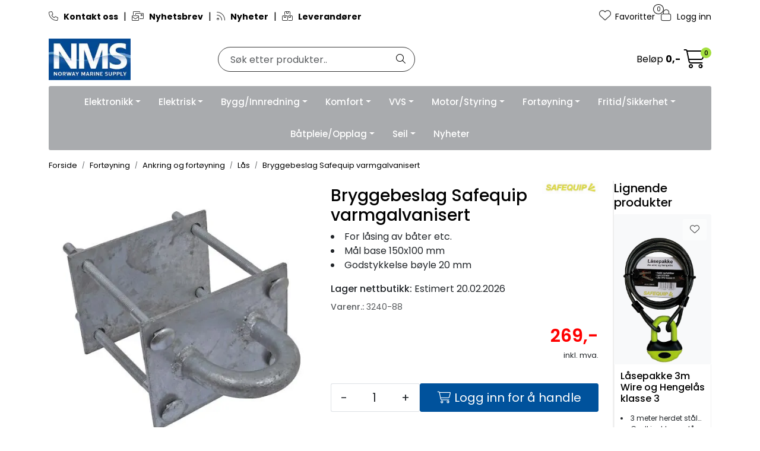

--- FILE ---
content_type: text/html;charset=UTF-8
request_url: https://www.nmsproff.no/ajax?action=getUserButtonLinks&_=1770119134618
body_size: 218
content:
        

    
    
    
    
    
    
    
    
    
    
             
            
    
    
    
    
    
    
    
    
    
    
    
    
    
    
    
    
    
    
    
    
    
    
    
    
    
    
    
    
    
    
                             
<!-- START /modules/components/user-button-links.vm -->

    <li role="menuitem"><a class="account" href="login"><i class="fa-light fa-lock" aria-hidden="true"></i> Logg inn</a></li>

<!-- END /modules/components/user-button-links.vm -->
    
    
    
    
    
    
    
    
    
    
    
    
    
    
    
    
    
    
    
    
    

--- FILE ---
content_type: text/html;charset=UTF-8
request_url: https://www.nmsproff.no/ajax?action=checkPrice&pid=90340&qty=1&_=1770119134622
body_size: 167
content:
        

    
    
    
    
    
    
    
    
    
    
                                      {"status":"OK","body":{"current-raw":"269.0","current":"269,-","showPackageInfo":"","currency":"NOK","id":"90340","quantumPrices":""}}
        
            
    
    
    
    
    
    
    
    
    
    
    
    
    
    
    
    
    
    
    
    
    
    
    
    
    
    
    
    
    
    
    
    
    
    
    
    
    
    
    
    
    
    
    
    
    
    
    
    
    
    
    

--- FILE ---
content_type: text/html;charset=UTF-8
request_url: https://www.nmsproff.no/ajax?action=checkStock&pid=90340&_=1770119134623
body_size: 146
content:
        

    
    
    
    
    
    
    
    
    
    
             
            
                     


         
<!-- START /modules/components/product-stock -->


                                        Estimert 20.02.2026
                        
<!-- END /modules/components/product-stock -->
    
    
    
    
    
    
    
    
    
    
    
    
    
    
    
    
    
    
    
    
    
    
    
    
    
    
    
    
    
    
    
    
    
    
    
    
    
    
    
    
    
    
    
    
    
    
    
    
    
    
    

--- FILE ---
content_type: text/html;charset=UTF-8
request_url: https://www.nmsproff.no/ajax?action=getProductGallery&id=90340&thumbPosition=below
body_size: 466
content:
        

    
    
    
    
    
    
    
    
    
    
             
            
    
    
    
    
    
    
    
    
    
    
    
    
    
    
    
    
    
    
    
    
    
    
    
    
    
    
    
    
                     
<!-- START /ajax/getProductGallery -->


         
<!-- START /modules/components/product-labels -->





<!-- END /modules/components/product-labels -->



    
    
<div id="main-carousel" class="owl-carousel below" data-slider-id="1">
    <div class="item">
        <a href="https://res.cloudinary.com/maritim-no/image/upload/w_1600,h_1600,c_limit,f_auto,q_auto/v1692182188/p_3240-88_default_1" data-fancybox="gallery">
            <picture>
                <source media="(max-width: 420px)" srcset="https://res.cloudinary.com/maritim-no/image/upload/w_350,h_350,c_limit,f_auto,q_auto/v1692182188/p_3240-88_default_1">
                <img src="https://res.cloudinary.com/maritim-no/image/upload/w_650,h_650,c_limit,f_auto,q_auto/v1692182188/p_3240-88_default_1" alt="Bryggebeslag Safequip varmgalvanisert" class="img-fluid img-thumbnail" itemprop="image" height="650" width="650">
            </picture>
        </a>

            </div>

    </div>

    
<!-- END /modules/components/product-labels -->

    
    
    
    
    
    
    
    
    
    
    
    
    
    
    
    
    
    
    
    
    
    
    

--- FILE ---
content_type: text/html;charset=UTF-8
request_url: https://www.nmsproff.no/maritim-ajax?action=getLoop54SimilarProducts&loop54Product=3240-88&userid=&loop54elementsinrow=&loop54elementsinrowmobile=
body_size: 5002
content:
        

                     



             
<!-- START /modules/components/maritim-product-loop54-similar-products -->




            <head/><div class="loop54SimilarProducts">
            <h3 class="h5">Lignende produkter</h3>
                         
<!-- START /modules/product-list -->




<div class=" product-grid no-change">
    <div class="products-block" data-list-entity="products" data-product-list-type="category" data-test="wrapper-products">
        <div class="row">
                     
<!-- START /modules/components/product-list-items -->







    <div class="col-xl-12 col-6 listItem" data-itag="91461_ftusz" data-test="wrapper-product">
        <div class="product-block" itemscope itemtype="http://schema.org/Product">
            <meta itemprop="name" content="Låsepakke 3m Wire og Hengelås klasse 3">
            <meta itemprop="sku" content="3240-95">

                            <div itemprop="brand" itemscope itemtype="http://schema.org/Brand">
                    <meta itemprop="name" content="Safequip">
                </div>
            
                            <div class="image">
                             
<!-- START /modules/components/product-labels -->





<!-- END /modules/components/product-labels -->

                    <a class="img loop54Tracking" href="lasepakke-3m-wire-og-hengelas-klasse-3-1" itemprop="url" data-link-item-type="product" data-link-item-is-campaign="false" data-link-item-is-new="false" data-externalid="3240-95" data-eventtype="Click" data-entitytype="Product">                         
    <picture class="d-flex mw-100">
        <source media="(max-width: 420px)" srcset="https://res.cloudinary.com/maritim-no/image/upload/w_200,h_200,c_limit,f_auto,q_auto/v1750237169/p_3240-95_default_1">
        <img src="https://res.cloudinary.com/maritim-no/image/upload/w_1500,h_1500,c_limit,f_auto,q_auto/v1750237169/p_3240-95_default_1" alt="Låsepakke 3m Wire og Hengelås klasse 3" class="img-fluid img-thumbnail w-100" itemprop="image" width="1500" height="1500" decoding="async">
    </picture>
                    </a>

                                                 
<!-- START /modules/components/maritim-lipscore-product-list -->


<span class="lipscore-rating-small" data-ls-product-name="Låsepakke 3m Wire og Hengelås klasse 3" data-ls-brand="Safequip" data-ls-product-id="3240-95" data-ls-product-url="https://www.nmsproff.no/lasepakke-3m-wire-og-hengelas-klasse-3-1" data-ls-gtin="" data-ls-readonly="true">
</span>

<!-- END /modules/components/maritim-lipscore-product-list -->
                    
                                        <div class="storeIcons">
                                                    <div data-storeicon-trigger="list" data-storeicon-id="91461"></div>
                                            </div>
                                    </div>
            
            <div class="product-meta ">
                <div class="warp-info">
                    <span class="name" data-test="product-name">
                        <a href="lasepakke-3m-wire-og-hengelas-klasse-3-1" class="loop54Tracking" data-link-item-type="product" data-link-item-is-campaign="false" data-link-item-is-new="false" data-externalid="3240-95" data-eventtype="Click" data-entitytype="Product">Låsepakke 3m Wire og Hengelås klasse 3</a>                     </span>

                                        <div class="product-list-bullets bullets-grid">
                                     


    <ul class="custom-extra-bullets custom-extra-bullets-list">
                                    <li><span>3 meter herdet stålwire</span></li>
                                                <li><span>Godkjent hengelås</span></li>
                                                <li><span>Leveres med 2 nøkler</span></li>
                        </ul>
                    </div>
                    
                                            <p class="description" itemprop="description">
                            
                        </p>
                    
                    <div class="product-content-action-container">
                        <div class="product-list-content-container">
                                                        <div class="product-list-bullets bullets-list">
                                             


    <ul class="custom-extra-bullets custom-extra-bullets-list">
                                    <li><span>3 meter herdet stålwire</span></li>
                                                <li><span>Godkjent hengelås</span></li>
                                                <li><span>Leveres med 2 nøkler</span></li>
                        </ul>
                            </div>
                            
                                                        <div itemprop="mpn" class="maritim-mpn">
                                
                            </div>
                            
                            <div class="list-availability">
                                                                <span class="text-muted maritim-product-sku" itemprop="sku">3240-95</span>
                                
                                                                <div data-maritim-category-path-trigger="list" data-category-path-id="91461"></div>
                                
                                                                                                                                                                                                </div>

                                                            <div class="price-flex">
                                    <div class="price" itemprop="offers" itemscope itemtype="http://schema.org/AggregateOffer">
                                                                                                                                <div data-localprice-trigger="list" data-localprice-id="91461"></div>
                                            
                                            <div data-price-trigger="list" data-price-id="91461">
                                                <span class="price-old" data-type="old"></span>
                                                                                                <span class="price-new" data-type="current"></span>
                                                <span class="price-discount" data-type="discount"></span>
                                                                                                <span class="price-package-info" data-type="pricePackageInfo"></span>
                                                                                                <meta data-type="currency" itemprop="priceCurrency" content="">
                                            </div>
                                                                            </div>
                                </div>
                                                    </div>

                                                    <div class="product-action">
                                <div class="input-amout">
                                                                                     
<!-- START /modules/components/product-actions-qty -->

    <div class="product-detail">
        <div class="input-group inline-borderless">
            <button type="button" class="btn btn-outline-light text-dark decreaseQty">-</button>

                        <input type="text" class="form-control text-center btn-outline-light text-dark" value="1" aria-label="Antall" data-qty-id="91461" data-qty-multiple="1.0" data-qty-step="1.0">
            
            <button type="button" class="btn btn-outline-light text-dark  increaseQty ">+</button>
        </div>
    </div>

<!-- END /modules/components/product-actions-qty -->
                                                                    </div>

                                                                                                            <div class="add-to-basket-in-list" data-addtobasket-trigger="list" data-addtobasket-id="91461"></div>
                                                                                                </div>
                                            </div>

                                        <div class="wishlist-compare">
                        
                                                    <button type="button" class="btn btn-light wishlist" title="Legg til favoritter" onclick="gca.toggleFavorites(91461);" data-favorite-id="91461" data-favorite-state="false" data-favorite-type="list" data-title-add="Legg til favoritter" data-title-remove="Fjern fra favoritter">
                                <i class="fa-light fa-heart" aria-hidden="true"></i>
                                <i class="fa-solid fa-heart" aria-hidden="true"></i>
                                <span>Legg til favoritter</span>
                            </button>
                                            </div>
                                    </div>
            </div>
        </div>
    </div>

    <div class="col-xl-12 col-6 listItem" data-itag="85731_azjej" data-test="wrapper-product">
        <div class="product-block" itemscope itemtype="http://schema.org/Product">
            <meta itemprop="name" content="Hengelås Safequip Klasse 3">
            <meta itemprop="sku" content="3250-51">

                            <div itemprop="brand" itemscope itemtype="http://schema.org/Brand">
                    <meta itemprop="name" content="Safequip">
                </div>
            
                            <div class="image">
                             
<!-- START /modules/components/product-labels -->





<!-- END /modules/components/product-labels -->

                    <a class="img loop54Tracking" href="hengelas-klasse-3-mp06" itemprop="url" data-link-item-type="product" data-link-item-is-campaign="false" data-link-item-is-new="false" data-externalid="3250-51" data-eventtype="Click" data-entitytype="Product">                         
    <picture class="d-flex mw-100">
        <source media="(max-width: 420px)" srcset="https://res.cloudinary.com/maritim-no/image/upload/w_200,h_200,c_limit,f_auto,q_auto/v1669030644/p_3250-51_default_1">
        <img src="https://res.cloudinary.com/maritim-no/image/upload/w_1500,h_1500,c_limit,f_auto,q_auto/v1669030644/p_3250-51_default_1" alt="Hengelås Safequip Klasse 3" class="img-fluid img-thumbnail w-100" itemprop="image" width="1500" height="1500" decoding="async">
    </picture>
                    </a>

                                                 
<!-- START /modules/components/maritim-lipscore-product-list -->


<span class="lipscore-rating-small" data-ls-product-name="Hengelås Safequip Klasse 3" data-ls-brand="Safequip" data-ls-product-id="3250-51" data-ls-product-url="https://www.nmsproff.no/hengelas-klasse-3-mp06" data-ls-gtin="" data-ls-readonly="true">
</span>

<!-- END /modules/components/maritim-lipscore-product-list -->
                    
                                        <div class="storeIcons">
                                                    <div data-storeicon-trigger="list" data-storeicon-id="85731"></div>
                                            </div>
                                    </div>
            
            <div class="product-meta ">
                <div class="warp-info">
                    <span class="name" data-test="product-name">
                        <a href="hengelas-klasse-3-mp06" class="loop54Tracking" data-link-item-type="product" data-link-item-is-campaign="false" data-link-item-is-new="false" data-externalid="3250-51" data-eventtype="Click" data-entitytype="Product">Hengelås Safequip Klasse 3</a>                     </span>

                                        <div class="product-list-bullets bullets-grid">
                                     


    <ul class="custom-extra-bullets custom-extra-bullets-list">
                                    <li><span>SBSC godkjent klasse 3</span></li>
                                                <li><span>To nøkler</span></li>
                                                <li><span>HxB: 100 x 70 mm</span></li>
                        </ul>
                    </div>
                    
                                            <p class="description" itemprop="description">
                            
                        </p>
                    
                    <div class="product-content-action-container">
                        <div class="product-list-content-container">
                                                        <div class="product-list-bullets bullets-list">
                                             


    <ul class="custom-extra-bullets custom-extra-bullets-list">
                                    <li><span>SBSC godkjent klasse 3</span></li>
                                                <li><span>To nøkler</span></li>
                                                <li><span>HxB: 100 x 70 mm</span></li>
                        </ul>
                            </div>
                            
                                                        <div itemprop="mpn" class="maritim-mpn">
                                39038
                            </div>
                            
                            <div class="list-availability">
                                                                <span class="text-muted maritim-product-sku" itemprop="sku">3250-51</span>
                                
                                                                <div data-maritim-category-path-trigger="list" data-category-path-id="85731"></div>
                                
                                                                                                                                                                                                </div>

                                                            <div class="price-flex">
                                    <div class="price" itemprop="offers" itemscope itemtype="http://schema.org/AggregateOffer">
                                                                                                                                <div data-localprice-trigger="list" data-localprice-id="85731"></div>
                                            
                                            <div data-price-trigger="list" data-price-id="85731">
                                                <span class="price-old" data-type="old"></span>
                                                                                                <span class="price-new" data-type="current"></span>
                                                <span class="price-discount" data-type="discount"></span>
                                                                                                <span class="price-package-info" data-type="pricePackageInfo"></span>
                                                                                                <meta data-type="currency" itemprop="priceCurrency" content="">
                                            </div>
                                                                            </div>
                                </div>
                                                    </div>

                                                    <div class="product-action">
                                <div class="input-amout">
                                                                                     
<!-- START /modules/components/product-actions-qty -->

    <div class="product-detail">
        <div class="input-group inline-borderless">
            <button type="button" class="btn btn-outline-light text-dark decreaseQty">-</button>

                        <input type="text" class="form-control text-center btn-outline-light text-dark" value="1" aria-label="Antall" data-qty-id="85731" data-qty-multiple="1.0" data-qty-step="1.0">
            
            <button type="button" class="btn btn-outline-light text-dark  increaseQty ">+</button>
        </div>
    </div>

<!-- END /modules/components/product-actions-qty -->
                                                                    </div>

                                                                                                            <div class="add-to-basket-in-list" data-addtobasket-trigger="list" data-addtobasket-id="85731"></div>
                                                                                                </div>
                                            </div>

                                        <div class="wishlist-compare">
                        
                                                    <button type="button" class="btn btn-light wishlist" title="Legg til favoritter" onclick="gca.toggleFavorites(85731);" data-favorite-id="85731" data-favorite-state="false" data-favorite-type="list" data-title-add="Legg til favoritter" data-title-remove="Fjern fra favoritter">
                                <i class="fa-light fa-heart" aria-hidden="true"></i>
                                <i class="fa-solid fa-heart" aria-hidden="true"></i>
                                <span>Legg til favoritter</span>
                            </button>
                                            </div>
                                    </div>
            </div>
        </div>
    </div>

    <div class="col-xl-12 col-6 listItem" data-itag="87637_48j6n" data-test="wrapper-product">
        <div class="product-block" itemscope itemtype="http://schema.org/Product">
            <meta itemprop="name" content="Sikkerhetswire m/Øye 5m Rustfri plastbelagt">
            <meta itemprop="sku" content="61535-06">

                            <div itemprop="brand" itemscope itemtype="http://schema.org/Brand">
                    <meta itemprop="name" content="Safequip">
                </div>
            
                            <div class="image">
                             
<!-- START /modules/components/product-labels -->





<!-- END /modules/components/product-labels -->

                    <a class="img loop54Tracking" href="sikkerhetswire-m-oye-5m-rustfri" itemprop="url" data-link-item-type="product" data-link-item-is-campaign="false" data-link-item-is-new="false" data-externalid="61535-06" data-eventtype="Click" data-entitytype="Product">                         
    <picture class="d-flex mw-100">
        <source media="(max-width: 420px)" srcset="https://res.cloudinary.com/maritim-no/image/upload/w_200,h_200,c_limit,f_auto,q_auto/v1673093859/p_61535-06_default_1">
        <img src="https://res.cloudinary.com/maritim-no/image/upload/w_1500,h_1500,c_limit,f_auto,q_auto/v1673093859/p_61535-06_default_1" alt="Sikkerhetswire m/Øye 5m Rustfri plastbelagt" class="img-fluid img-thumbnail w-100" itemprop="image" width="1500" height="1500" decoding="async">
    </picture>
                    </a>

                                                 
<!-- START /modules/components/maritim-lipscore-product-list -->


<span class="lipscore-rating-small" data-ls-product-name="Sikkerhetswire m/Øye 5m Rustfri plastbelagt" data-ls-brand="Safequip" data-ls-product-id="61535-06" data-ls-product-url="https://www.nmsproff.no/sikkerhetswire-m-oye-5m-rustfri" data-ls-gtin="" data-ls-readonly="true">
</span>

<!-- END /modules/components/maritim-lipscore-product-list -->
                    
                                        <div class="storeIcons">
                                                    <div data-storeicon-trigger="list" data-storeicon-id="87637"></div>
                                            </div>
                                    </div>
            
            <div class="product-meta ">
                <div class="warp-info">
                    <span class="name" data-test="product-name">
                        <a href="sikkerhetswire-m-oye-5m-rustfri" class="loop54Tracking" data-link-item-type="product" data-link-item-is-campaign="false" data-link-item-is-new="false" data-externalid="61535-06" data-eventtype="Click" data-entitytype="Product">Sikkerhetswire m/Øye 5m Rustfri plastbelagt</a>                     </span>

                                        <div class="product-list-bullets bullets-grid">
                                     


    <ul class="custom-extra-bullets custom-extra-bullets-list">
                                    <li><span>Sikkerhetsvaier</span></li>
                                                <li><span>8 mm x 5 meter</span></li>
                                                <li><span>Plastbelagt stål</span></li>
                        </ul>
                    </div>
                    
                                            <p class="description" itemprop="description">
                            
                        </p>
                    
                    <div class="product-content-action-container">
                        <div class="product-list-content-container">
                                                        <div class="product-list-bullets bullets-list">
                                             


    <ul class="custom-extra-bullets custom-extra-bullets-list">
                                    <li><span>Sikkerhetsvaier</span></li>
                                                <li><span>8 mm x 5 meter</span></li>
                                                <li><span>Plastbelagt stål</span></li>
                        </ul>
                            </div>
                            
                                                        <div itemprop="mpn" class="maritim-mpn">
                                LOOP 10*5m
                            </div>
                            
                            <div class="list-availability">
                                                                <span class="text-muted maritim-product-sku" itemprop="sku">61535-06</span>
                                
                                                                <div data-maritim-category-path-trigger="list" data-category-path-id="87637"></div>
                                
                                                                                                                                                                                                </div>

                                                            <div class="price-flex">
                                    <div class="price" itemprop="offers" itemscope itemtype="http://schema.org/AggregateOffer">
                                                                                                                                <div data-localprice-trigger="list" data-localprice-id="87637"></div>
                                            
                                            <div data-price-trigger="list" data-price-id="87637">
                                                <span class="price-old" data-type="old"></span>
                                                                                                <span class="price-new" data-type="current"></span>
                                                <span class="price-discount" data-type="discount"></span>
                                                                                                <span class="price-package-info" data-type="pricePackageInfo"></span>
                                                                                                <meta data-type="currency" itemprop="priceCurrency" content="">
                                            </div>
                                                                            </div>
                                </div>
                                                    </div>

                                                    <div class="product-action">
                                <div class="input-amout">
                                                                                     
<!-- START /modules/components/product-actions-qty -->

    <div class="product-detail">
        <div class="input-group inline-borderless">
            <button type="button" class="btn btn-outline-light text-dark decreaseQty">-</button>

                        <input type="text" class="form-control text-center btn-outline-light text-dark" value="1" aria-label="Antall" data-qty-id="87637" data-qty-multiple="1.0" data-qty-step="1.0">
            
            <button type="button" class="btn btn-outline-light text-dark  increaseQty ">+</button>
        </div>
    </div>

<!-- END /modules/components/product-actions-qty -->
                                                                    </div>

                                                                                                            <div class="add-to-basket-in-list" data-addtobasket-trigger="list" data-addtobasket-id="87637"></div>
                                                                                                </div>
                                            </div>

                                        <div class="wishlist-compare">
                        
                                                    <button type="button" class="btn btn-light wishlist" title="Legg til favoritter" onclick="gca.toggleFavorites(87637);" data-favorite-id="87637" data-favorite-state="false" data-favorite-type="list" data-title-add="Legg til favoritter" data-title-remove="Fjern fra favoritter">
                                <i class="fa-light fa-heart" aria-hidden="true"></i>
                                <i class="fa-solid fa-heart" aria-hidden="true"></i>
                                <span>Legg til favoritter</span>
                            </button>
                                            </div>
                                    </div>
            </div>
        </div>
    </div>

    <div class="col-xl-12 col-6 listItem" data-itag="85697_h00as" data-test="wrapper-product">
        <div class="product-block" itemscope itemtype="http://schema.org/Product">
            <meta itemprop="name" content="Låsekjetting Safequip Klasse 3 1,5m">
            <meta itemprop="sku" content="3240-84">

                            <div itemprop="brand" itemscope itemtype="http://schema.org/Brand">
                    <meta itemprop="name" content="Safequip">
                </div>
            
                            <div class="image">
                             
<!-- START /modules/components/product-labels -->





<!-- END /modules/components/product-labels -->

                    <a class="img loop54Tracking" href="lasekjetting-safequip-klasse-3-1-5m" itemprop="url" data-link-item-type="product" data-link-item-is-campaign="false" data-link-item-is-new="false" data-externalid="3240-84" data-eventtype="Click" data-entitytype="Product">                         
    <picture class="d-flex mw-100">
        <source media="(max-width: 420px)" srcset="https://res.cloudinary.com/maritim-no/image/upload/w_200,h_200,c_limit,f_auto,q_auto/v1581337685/p_3240-84_default_1">
        <img src="https://res.cloudinary.com/maritim-no/image/upload/w_1500,h_1500,c_limit,f_auto,q_auto/v1581337685/p_3240-84_default_1" alt="Låsekjetting Safequip Klasse 3 1,5m" class="img-fluid img-thumbnail w-100" itemprop="image" width="1500" height="1500" decoding="async">
    </picture>
                    </a>

                                                 
<!-- START /modules/components/maritim-lipscore-product-list -->


<span class="lipscore-rating-small" data-ls-product-name="Låsekjetting Safequip Klasse 3 1,5m" data-ls-brand="Safequip" data-ls-product-id="3240-84" data-ls-product-url="https://www.nmsproff.no/lasekjetting-safequip-klasse-3-1-5m" data-ls-gtin="" data-ls-readonly="true">
</span>

<!-- END /modules/components/maritim-lipscore-product-list -->
                    
                                        <div class="storeIcons">
                                                    <div data-storeicon-trigger="list" data-storeicon-id="85697"></div>
                                            </div>
                                    </div>
            
            <div class="product-meta ">
                <div class="warp-info">
                    <span class="name" data-test="product-name">
                        <a href="lasekjetting-safequip-klasse-3-1-5m" class="loop54Tracking" data-link-item-type="product" data-link-item-is-campaign="false" data-link-item-is-new="false" data-externalid="3240-84" data-eventtype="Click" data-entitytype="Product">Låsekjetting Safequip Klasse 3 1,5m</a>                     </span>

                                        <div class="product-list-bullets bullets-grid">
                                     


    <ul class="custom-extra-bullets custom-extra-bullets-list">
                                    <li><span>Herdet kjetting</span></li>
                                                <li><span>1,5 meter</span></li>
                                                <li><span>Svensk klasse 3 godkjenning</span></li>
                        </ul>
                    </div>
                    
                                            <p class="description" itemprop="description">
                            
                        </p>
                    
                    <div class="product-content-action-container">
                        <div class="product-list-content-container">
                                                        <div class="product-list-bullets bullets-list">
                                             


    <ul class="custom-extra-bullets custom-extra-bullets-list">
                                    <li><span>Herdet kjetting</span></li>
                                                <li><span>1,5 meter</span></li>
                                                <li><span>Svensk klasse 3 godkjenning</span></li>
                        </ul>
                            </div>
                            
                                                        <div itemprop="mpn" class="maritim-mpn">
                                39020
                            </div>
                            
                            <div class="list-availability">
                                                                <span class="text-muted maritim-product-sku" itemprop="sku">3240-84</span>
                                
                                                                <div data-maritim-category-path-trigger="list" data-category-path-id="85697"></div>
                                
                                                                                                                                                                                                </div>

                                                            <div class="price-flex">
                                    <div class="price" itemprop="offers" itemscope itemtype="http://schema.org/AggregateOffer">
                                                                                                                                <div data-localprice-trigger="list" data-localprice-id="85697"></div>
                                            
                                            <div data-price-trigger="list" data-price-id="85697">
                                                <span class="price-old" data-type="old"></span>
                                                                                                <span class="price-new" data-type="current"></span>
                                                <span class="price-discount" data-type="discount"></span>
                                                                                                <span class="price-package-info" data-type="pricePackageInfo"></span>
                                                                                                <meta data-type="currency" itemprop="priceCurrency" content="">
                                            </div>
                                                                            </div>
                                </div>
                                                    </div>

                                                    <div class="product-action">
                                <div class="input-amout">
                                                                                     
<!-- START /modules/components/product-actions-qty -->

    <div class="product-detail">
        <div class="input-group inline-borderless">
            <button type="button" class="btn btn-outline-light text-dark decreaseQty">-</button>

                        <input type="text" class="form-control text-center btn-outline-light text-dark" value="1" aria-label="Antall" data-qty-id="85697" data-qty-multiple="1.0" data-qty-step="1.0">
            
            <button type="button" class="btn btn-outline-light text-dark  increaseQty ">+</button>
        </div>
    </div>

<!-- END /modules/components/product-actions-qty -->
                                                                    </div>

                                                                                                            <div class="add-to-basket-in-list" data-addtobasket-trigger="list" data-addtobasket-id="85697"></div>
                                                                                                </div>
                                            </div>

                                        <div class="wishlist-compare">
                        
                                                    <button type="button" class="btn btn-light wishlist" title="Legg til favoritter" onclick="gca.toggleFavorites(85697);" data-favorite-id="85697" data-favorite-state="false" data-favorite-type="list" data-title-add="Legg til favoritter" data-title-remove="Fjern fra favoritter">
                                <i class="fa-light fa-heart" aria-hidden="true"></i>
                                <i class="fa-solid fa-heart" aria-hidden="true"></i>
                                <span>Legg til favoritter</span>
                            </button>
                                            </div>
                                    </div>
            </div>
        </div>
    </div>

    <div class="col-xl-12 col-6 listItem" data-itag="85699_278s5" data-test="wrapper-product">
        <div class="product-block" itemscope itemtype="http://schema.org/Product">
            <meta itemprop="name" content="Låsekjetting Safequip Klasse 3 2,5m">
            <meta itemprop="sku" content="3240-86">

                            <div itemprop="brand" itemscope itemtype="http://schema.org/Brand">
                    <meta itemprop="name" content="Safequip">
                </div>
            
                            <div class="image">
                             
<!-- START /modules/components/product-labels -->





<!-- END /modules/components/product-labels -->

                    <a class="img loop54Tracking" href="lasekjetting-safequip-klasse-3-2-5m" itemprop="url" data-link-item-type="product" data-link-item-is-campaign="false" data-link-item-is-new="false" data-externalid="3240-86" data-eventtype="Click" data-entitytype="Product">                         
    <picture class="d-flex mw-100">
        <source media="(max-width: 420px)" srcset="https://res.cloudinary.com/maritim-no/image/upload/w_200,h_200,c_limit,f_auto,q_auto/v1581337514/p_3240-86_default_1">
        <img src="https://res.cloudinary.com/maritim-no/image/upload/w_1500,h_1500,c_limit,f_auto,q_auto/v1581337514/p_3240-86_default_1" alt="Låsekjetting Safequip Klasse 3 2,5m" class="img-fluid img-thumbnail w-100" itemprop="image" width="1500" height="1500" decoding="async">
    </picture>
                    </a>

                                                 
<!-- START /modules/components/maritim-lipscore-product-list -->


<span class="lipscore-rating-small" data-ls-product-name="Låsekjetting Safequip Klasse 3 2,5m" data-ls-brand="Safequip" data-ls-product-id="3240-86" data-ls-product-url="https://www.nmsproff.no/lasekjetting-safequip-klasse-3-2-5m" data-ls-gtin="" data-ls-readonly="true">
</span>

<!-- END /modules/components/maritim-lipscore-product-list -->
                    
                                        <div class="storeIcons">
                                                    <div data-storeicon-trigger="list" data-storeicon-id="85699"></div>
                                            </div>
                                    </div>
            
            <div class="product-meta ">
                <div class="warp-info">
                    <span class="name" data-test="product-name">
                        <a href="lasekjetting-safequip-klasse-3-2-5m" class="loop54Tracking" data-link-item-type="product" data-link-item-is-campaign="false" data-link-item-is-new="false" data-externalid="3240-86" data-eventtype="Click" data-entitytype="Product">Låsekjetting Safequip Klasse 3 2,5m</a>                     </span>

                                        <div class="product-list-bullets bullets-grid">
                                     


    <ul class="custom-extra-bullets custom-extra-bullets-list">
                                    <li><span>Herdet kjetting</span></li>
                                                <li><span>2,5 meter</span></li>
                                                <li><span>Svensk klasse 3 godkjenning</span></li>
                        </ul>
                    </div>
                    
                                            <p class="description" itemprop="description">
                            
                        </p>
                    
                    <div class="product-content-action-container">
                        <div class="product-list-content-container">
                                                        <div class="product-list-bullets bullets-list">
                                             


    <ul class="custom-extra-bullets custom-extra-bullets-list">
                                    <li><span>Herdet kjetting</span></li>
                                                <li><span>2,5 meter</span></li>
                                                <li><span>Svensk klasse 3 godkjenning</span></li>
                        </ul>
                            </div>
                            
                                                        <div itemprop="mpn" class="maritim-mpn">
                                39022
                            </div>
                            
                            <div class="list-availability">
                                                                <span class="text-muted maritim-product-sku" itemprop="sku">3240-86</span>
                                
                                                                <div data-maritim-category-path-trigger="list" data-category-path-id="85699"></div>
                                
                                                                                                                                                                                                </div>

                                                            <div class="price-flex">
                                    <div class="price" itemprop="offers" itemscope itemtype="http://schema.org/AggregateOffer">
                                                                                                                                <div data-localprice-trigger="list" data-localprice-id="85699"></div>
                                            
                                            <div data-price-trigger="list" data-price-id="85699">
                                                <span class="price-old" data-type="old"></span>
                                                                                                <span class="price-new" data-type="current"></span>
                                                <span class="price-discount" data-type="discount"></span>
                                                                                                <span class="price-package-info" data-type="pricePackageInfo"></span>
                                                                                                <meta data-type="currency" itemprop="priceCurrency" content="">
                                            </div>
                                                                            </div>
                                </div>
                                                    </div>

                                                    <div class="product-action">
                                <div class="input-amout">
                                                                                     
<!-- START /modules/components/product-actions-qty -->

    <div class="product-detail">
        <div class="input-group inline-borderless">
            <button type="button" class="btn btn-outline-light text-dark decreaseQty">-</button>

                        <input type="text" class="form-control text-center btn-outline-light text-dark" value="1" aria-label="Antall" data-qty-id="85699" data-qty-multiple="1.0" data-qty-step="1.0">
            
            <button type="button" class="btn btn-outline-light text-dark  increaseQty ">+</button>
        </div>
    </div>

<!-- END /modules/components/product-actions-qty -->
                                                                    </div>

                                                                                                            <div class="add-to-basket-in-list" data-addtobasket-trigger="list" data-addtobasket-id="85699"></div>
                                                                                                </div>
                                            </div>

                                        <div class="wishlist-compare">
                        
                                                    <button type="button" class="btn btn-light wishlist" title="Legg til favoritter" onclick="gca.toggleFavorites(85699);" data-favorite-id="85699" data-favorite-state="false" data-favorite-type="list" data-title-add="Legg til favoritter" data-title-remove="Fjern fra favoritter">
                                <i class="fa-light fa-heart" aria-hidden="true"></i>
                                <i class="fa-solid fa-heart" aria-hidden="true"></i>
                                <span>Legg til favoritter</span>
                            </button>
                                            </div>
                                    </div>
            </div>
        </div>
    </div>

    <div class="col-xl-12 col-6 listItem" data-itag="87636_8fwdb" data-test="wrapper-product">
        <div class="product-block" itemscope itemtype="http://schema.org/Product">
            <meta itemprop="name" content="Sikkerhetswire m/Øye 3m Rustfri plastbelagt">
            <meta itemprop="sku" content="61535-05">

                            <div itemprop="brand" itemscope itemtype="http://schema.org/Brand">
                    <meta itemprop="name" content="Safequip">
                </div>
            
                            <div class="image">
                             
<!-- START /modules/components/product-labels -->





<!-- END /modules/components/product-labels -->

                    <a class="img loop54Tracking" href="sikkerhetswire-m-oye-3m-rustfri" itemprop="url" data-link-item-type="product" data-link-item-is-campaign="false" data-link-item-is-new="false" data-externalid="61535-05" data-eventtype="Click" data-entitytype="Product">                         
    <picture class="d-flex mw-100">
        <source media="(max-width: 420px)" srcset="https://res.cloudinary.com/maritim-no/image/upload/w_200,h_200,c_limit,f_auto,q_auto/v1673093797/p_61535-05_default_1">
        <img src="https://res.cloudinary.com/maritim-no/image/upload/w_1500,h_1500,c_limit,f_auto,q_auto/v1673093797/p_61535-05_default_1" alt="Sikkerhetswire m/Øye 3m Rustfri plastbelagt" class="img-fluid img-thumbnail w-100" itemprop="image" width="1500" height="1500" decoding="async">
    </picture>
                    </a>

                                                 
<!-- START /modules/components/maritim-lipscore-product-list -->


<span class="lipscore-rating-small" data-ls-product-name="Sikkerhetswire m/Øye 3m Rustfri plastbelagt" data-ls-brand="Safequip" data-ls-product-id="61535-05" data-ls-product-url="https://www.nmsproff.no/sikkerhetswire-m-oye-3m-rustfri" data-ls-gtin="" data-ls-readonly="true">
</span>

<!-- END /modules/components/maritim-lipscore-product-list -->
                    
                                        <div class="storeIcons">
                                                    <div data-storeicon-trigger="list" data-storeicon-id="87636"></div>
                                            </div>
                                    </div>
            
            <div class="product-meta ">
                <div class="warp-info">
                    <span class="name" data-test="product-name">
                        <a href="sikkerhetswire-m-oye-3m-rustfri" class="loop54Tracking" data-link-item-type="product" data-link-item-is-campaign="false" data-link-item-is-new="false" data-externalid="61535-05" data-eventtype="Click" data-entitytype="Product">Sikkerhetswire m/Øye 3m Rustfri plastbelagt</a>                     </span>

                                        <div class="product-list-bullets bullets-grid">
                                     


    <ul class="custom-extra-bullets custom-extra-bullets-list">
                                    <li><span>Sikkerhetsvaier</span></li>
                                                <li><span>8 mm x 3 meter</span></li>
                                                <li><span>Plastbelagt stål</span></li>
                        </ul>
                    </div>
                    
                                            <p class="description" itemprop="description">
                            
                        </p>
                    
                    <div class="product-content-action-container">
                        <div class="product-list-content-container">
                                                        <div class="product-list-bullets bullets-list">
                                             


    <ul class="custom-extra-bullets custom-extra-bullets-list">
                                    <li><span>Sikkerhetsvaier</span></li>
                                                <li><span>8 mm x 3 meter</span></li>
                                                <li><span>Plastbelagt stål</span></li>
                        </ul>
                            </div>
                            
                                                        <div itemprop="mpn" class="maritim-mpn">
                                LOOP 10*3m
                            </div>
                            
                            <div class="list-availability">
                                                                <span class="text-muted maritim-product-sku" itemprop="sku">61535-05</span>
                                
                                                                <div data-maritim-category-path-trigger="list" data-category-path-id="87636"></div>
                                
                                                                                                                                                                                                </div>

                                                            <div class="price-flex">
                                    <div class="price" itemprop="offers" itemscope itemtype="http://schema.org/AggregateOffer">
                                                                                                                                <div data-localprice-trigger="list" data-localprice-id="87636"></div>
                                            
                                            <div data-price-trigger="list" data-price-id="87636">
                                                <span class="price-old" data-type="old"></span>
                                                                                                <span class="price-new" data-type="current"></span>
                                                <span class="price-discount" data-type="discount"></span>
                                                                                                <span class="price-package-info" data-type="pricePackageInfo"></span>
                                                                                                <meta data-type="currency" itemprop="priceCurrency" content="">
                                            </div>
                                                                            </div>
                                </div>
                                                    </div>

                                                    <div class="product-action">
                                <div class="input-amout">
                                                                                     
<!-- START /modules/components/product-actions-qty -->

    <div class="product-detail">
        <div class="input-group inline-borderless">
            <button type="button" class="btn btn-outline-light text-dark decreaseQty">-</button>

                        <input type="text" class="form-control text-center btn-outline-light text-dark" value="1" aria-label="Antall" data-qty-id="87636" data-qty-multiple="1.0" data-qty-step="1.0">
            
            <button type="button" class="btn btn-outline-light text-dark  increaseQty ">+</button>
        </div>
    </div>

<!-- END /modules/components/product-actions-qty -->
                                                                    </div>

                                                                                                            <div class="add-to-basket-in-list" data-addtobasket-trigger="list" data-addtobasket-id="87636"></div>
                                                                                                </div>
                                            </div>

                                        <div class="wishlist-compare">
                        
                                                    <button type="button" class="btn btn-light wishlist" title="Legg til favoritter" onclick="gca.toggleFavorites(87636);" data-favorite-id="87636" data-favorite-state="false" data-favorite-type="list" data-title-add="Legg til favoritter" data-title-remove="Fjern fra favoritter">
                                <i class="fa-light fa-heart" aria-hidden="true"></i>
                                <i class="fa-solid fa-heart" aria-hidden="true"></i>
                                <span>Legg til favoritter</span>
                            </button>
                                            </div>
                                    </div>
            </div>
        </div>
    </div>

    <div class="col-xl-12 col-6 listItem" data-itag="28834_yh2c9" data-test="wrapper-product">
        <div class="product-block" itemscope itemtype="http://schema.org/Product">
            <meta itemprop="name" content="Sikkerhetswire m/Øye 1,5m Syrefast">
            <meta itemprop="sku" content="61535-04">

                            <div itemprop="brand" itemscope itemtype="http://schema.org/Brand">
                    <meta itemprop="name" content="Robline">
                </div>
            
                            <div class="image">
                             
<!-- START /modules/components/product-labels -->





<!-- END /modules/components/product-labels -->

                    <a class="img loop54Tracking" href="sikkerhetswire-syrefast-m-oye-1-5-m" itemprop="url" data-link-item-type="product" data-link-item-is-campaign="false" data-link-item-is-new="false" data-externalid="61535-04" data-eventtype="Click" data-entitytype="Product">                         
    <picture class="d-flex mw-100">
        <source media="(max-width: 420px)" srcset="https://res.cloudinary.com/maritim-no/image/upload/w_200,h_200,c_limit,f_auto,q_auto/v1543406514/p_61535-04_default_1">
        <img src="https://res.cloudinary.com/maritim-no/image/upload/w_1500,h_1500,c_limit,f_auto,q_auto/v1543406514/p_61535-04_default_1" alt="Sikkerhetswire m/Øye 1,5m Syrefast" class="img-fluid img-thumbnail w-100" itemprop="image" width="1500" height="1500" decoding="async">
    </picture>
                    </a>

                                                 
<!-- START /modules/components/maritim-lipscore-product-list -->


<span class="lipscore-rating-small" data-ls-product-name="Sikkerhetswire m/Øye 1,5m Syrefast" data-ls-brand="Robline" data-ls-product-id="61535-04" data-ls-product-url="https://www.nmsproff.no/sikkerhetswire-syrefast-m-oye-1-5-m" data-ls-gtin="9011800068603" data-ls-readonly="true">
</span>

<!-- END /modules/components/maritim-lipscore-product-list -->
                    
                                        <div class="storeIcons">
                                                    <div data-storeicon-trigger="list" data-storeicon-id="28834"></div>
                                            </div>
                                    </div>
            
            <div class="product-meta ">
                <div class="warp-info">
                    <span class="name" data-test="product-name">
                        <a href="sikkerhetswire-syrefast-m-oye-1-5-m" class="loop54Tracking" data-link-item-type="product" data-link-item-is-campaign="false" data-link-item-is-new="false" data-externalid="61535-04" data-eventtype="Click" data-entitytype="Product">Sikkerhetswire m/Øye 1,5m Syrefast</a>                     </span>

                                        <div class="product-list-bullets bullets-grid">
                                     


    <ul class="custom-extra-bullets custom-extra-bullets-list">
                                    <li><span>Låsewire</span></li>
                                                <li><span>Stål innvendig / Polyester utvendig</span></li>
                                                <li><span>Øye i begge ender</span></li>
                        </ul>
                    </div>
                    
                                            <p class="description" itemprop="description">
                            
                        </p>
                    
                    <div class="product-content-action-container">
                        <div class="product-list-content-container">
                                                        <div class="product-list-bullets bullets-list">
                                             


    <ul class="custom-extra-bullets custom-extra-bullets-list">
                                    <li><span>Låsewire</span></li>
                                                <li><span>Stål innvendig / Polyester utvendig</span></li>
                                                <li><span>Øye i begge ender</span></li>
                        </ul>
                            </div>
                            
                                                        <div itemprop="mpn" class="maritim-mpn">
                                7159713
                            </div>
                            
                            <div class="list-availability">
                                                                <span class="text-muted maritim-product-sku" itemprop="sku">61535-04</span>
                                
                                                                <div data-maritim-category-path-trigger="list" data-category-path-id="28834"></div>
                                
                                                                                                                                                                                                </div>

                                                            <div class="price-flex">
                                    <div class="price" itemprop="offers" itemscope itemtype="http://schema.org/AggregateOffer">
                                                                                                                                <div data-localprice-trigger="list" data-localprice-id="28834"></div>
                                            
                                            <div data-price-trigger="list" data-price-id="28834">
                                                <span class="price-old" data-type="old"></span>
                                                                                                <span class="price-new" data-type="current"></span>
                                                <span class="price-discount" data-type="discount"></span>
                                                                                                <span class="price-package-info" data-type="pricePackageInfo"></span>
                                                                                                <meta data-type="currency" itemprop="priceCurrency" content="">
                                            </div>
                                                                            </div>
                                </div>
                                                    </div>

                                                    <div class="product-action">
                                <div class="input-amout">
                                                                                     
<!-- START /modules/components/product-actions-qty -->

    <div class="product-detail">
        <div class="input-group inline-borderless">
            <button type="button" class="btn btn-outline-light text-dark decreaseQty">-</button>

                        <input type="text" class="form-control text-center btn-outline-light text-dark" value="1" aria-label="Antall" data-qty-id="28834" data-qty-multiple="1.0" data-qty-step="1.0">
            
            <button type="button" class="btn btn-outline-light text-dark  increaseQty ">+</button>
        </div>
    </div>

<!-- END /modules/components/product-actions-qty -->
                                                                    </div>

                                                                                                            <div class="add-to-basket-in-list" data-addtobasket-trigger="list" data-addtobasket-id="28834"></div>
                                                                                                </div>
                                            </div>

                                        <div class="wishlist-compare">
                        
                                                    <button type="button" class="btn btn-light wishlist" title="Legg til favoritter" onclick="gca.toggleFavorites(28834);" data-favorite-id="28834" data-favorite-state="false" data-favorite-type="list" data-title-add="Legg til favoritter" data-title-remove="Fjern fra favoritter">
                                <i class="fa-light fa-heart" aria-hidden="true"></i>
                                <i class="fa-solid fa-heart" aria-hidden="true"></i>
                                <span>Legg til favoritter</span>
                            </button>
                                            </div>
                                    </div>
            </div>
        </div>
    </div>

    <div class="col-xl-12 col-6 listItem" data-itag="28832_bpp2e" data-test="wrapper-product">
        <div class="product-block" itemscope itemtype="http://schema.org/Product">
            <meta itemprop="name" content="Sikkerhetswire m/Øye 5m Syrefast">
            <meta itemprop="sku" content="61535-01">

                            <div itemprop="brand" itemscope itemtype="http://schema.org/Brand">
                    <meta itemprop="name" content="Robline">
                </div>
            
                            <div class="image">
                             
<!-- START /modules/components/product-labels -->





<!-- END /modules/components/product-labels -->

                    <a class="img loop54Tracking" href="sikkerhetswire-syrefast-m-oye-5-meter" itemprop="url" data-link-item-type="product" data-link-item-is-campaign="false" data-link-item-is-new="false" data-externalid="61535-01" data-eventtype="Click" data-entitytype="Product">                         
    <picture class="d-flex mw-100">
        <source media="(max-width: 420px)" srcset="https://res.cloudinary.com/maritim-no/image/upload/w_200,h_200,c_limit,f_auto,q_auto/v1543406513/p_61535-01_default_1">
        <img src="https://res.cloudinary.com/maritim-no/image/upload/w_1500,h_1500,c_limit,f_auto,q_auto/v1543406513/p_61535-01_default_1" alt="Sikkerhetswire m/Øye 5m Syrefast" class="img-fluid img-thumbnail w-100" itemprop="image" width="1500" height="1500" decoding="async">
    </picture>
                    </a>

                                                 
<!-- START /modules/components/maritim-lipscore-product-list -->


<span class="lipscore-rating-small" data-ls-product-name="Sikkerhetswire m/Øye 5m Syrefast" data-ls-brand="Robline" data-ls-product-id="61535-01" data-ls-product-url="https://www.nmsproff.no/sikkerhetswire-syrefast-m-oye-5-meter" data-ls-gtin="9011800062977" data-ls-readonly="true">
</span>

<!-- END /modules/components/maritim-lipscore-product-list -->
                    
                                        <div class="storeIcons">
                                                    <div data-storeicon-trigger="list" data-storeicon-id="28832"></div>
                                            </div>
                                    </div>
            
            <div class="product-meta ">
                <div class="warp-info">
                    <span class="name" data-test="product-name">
                        <a href="sikkerhetswire-syrefast-m-oye-5-meter" class="loop54Tracking" data-link-item-type="product" data-link-item-is-campaign="false" data-link-item-is-new="false" data-externalid="61535-01" data-eventtype="Click" data-entitytype="Product">Sikkerhetswire m/Øye 5m Syrefast</a>                     </span>

                                        <div class="product-list-bullets bullets-grid">
                                     


    <ul class="custom-extra-bullets custom-extra-bullets-list">
                                    <li><span>Låsewire</span></li>
                                                <li><span>Stål innvendig / Polyester utvendig</span></li>
                                                <li><span>Øye i begge ender</span></li>
                        </ul>
                    </div>
                    
                                            <p class="description" itemprop="description">
                            
                        </p>
                    
                    <div class="product-content-action-container">
                        <div class="product-list-content-container">
                                                        <div class="product-list-bullets bullets-list">
                                             


    <ul class="custom-extra-bullets custom-extra-bullets-list">
                                    <li><span>Låsewire</span></li>
                                                <li><span>Stål innvendig / Polyester utvendig</span></li>
                                                <li><span>Øye i begge ender</span></li>
                        </ul>
                            </div>
                            
                                                        <div itemprop="mpn" class="maritim-mpn">
                                7157698
                            </div>
                            
                            <div class="list-availability">
                                                                <span class="text-muted maritim-product-sku" itemprop="sku">61535-01</span>
                                
                                                                <div data-maritim-category-path-trigger="list" data-category-path-id="28832"></div>
                                
                                                                                                                                                                                                </div>

                                                            <div class="price-flex">
                                    <div class="price" itemprop="offers" itemscope itemtype="http://schema.org/AggregateOffer">
                                                                                                                                <div data-localprice-trigger="list" data-localprice-id="28832"></div>
                                            
                                            <div data-price-trigger="list" data-price-id="28832">
                                                <span class="price-old" data-type="old"></span>
                                                                                                <span class="price-new" data-type="current"></span>
                                                <span class="price-discount" data-type="discount"></span>
                                                                                                <span class="price-package-info" data-type="pricePackageInfo"></span>
                                                                                                <meta data-type="currency" itemprop="priceCurrency" content="">
                                            </div>
                                                                            </div>
                                </div>
                                                    </div>

                                                    <div class="product-action">
                                <div class="input-amout">
                                                                                     
<!-- START /modules/components/product-actions-qty -->

    <div class="product-detail">
        <div class="input-group inline-borderless">
            <button type="button" class="btn btn-outline-light text-dark decreaseQty">-</button>

                        <input type="text" class="form-control text-center btn-outline-light text-dark" value="1" aria-label="Antall" data-qty-id="28832" data-qty-multiple="1.0" data-qty-step="1.0">
            
            <button type="button" class="btn btn-outline-light text-dark  increaseQty ">+</button>
        </div>
    </div>

<!-- END /modules/components/product-actions-qty -->
                                                                    </div>

                                                                                                            <div class="add-to-basket-in-list" data-addtobasket-trigger="list" data-addtobasket-id="28832"></div>
                                                                                                </div>
                                            </div>

                                        <div class="wishlist-compare">
                        
                                                    <button type="button" class="btn btn-light wishlist" title="Legg til favoritter" onclick="gca.toggleFavorites(28832);" data-favorite-id="28832" data-favorite-state="false" data-favorite-type="list" data-title-add="Legg til favoritter" data-title-remove="Fjern fra favoritter">
                                <i class="fa-light fa-heart" aria-hidden="true"></i>
                                <i class="fa-solid fa-heart" aria-hidden="true"></i>
                                <span>Legg til favoritter</span>
                            </button>
                                            </div>
                                    </div>
            </div>
        </div>
    </div>

    <div class="col-xl-12 col-6 listItem" data-itag="28833_pe8jg" data-test="wrapper-product">
        <div class="product-block" itemscope itemtype="http://schema.org/Product">
            <meta itemprop="name" content="Sikkerhetswire m/Øye 3m Syrefast">
            <meta itemprop="sku" content="61535-02">

                            <div itemprop="brand" itemscope itemtype="http://schema.org/Brand">
                    <meta itemprop="name" content="Robline">
                </div>
            
                            <div class="image">
                             
<!-- START /modules/components/product-labels -->





<!-- END /modules/components/product-labels -->

                    <a class="img loop54Tracking" href="sikkerhetswire-syrefast-m-oye-3-meter" itemprop="url" data-link-item-type="product" data-link-item-is-campaign="false" data-link-item-is-new="false" data-externalid="61535-02" data-eventtype="Click" data-entitytype="Product">                         
    <picture class="d-flex mw-100">
        <source media="(max-width: 420px)" srcset="https://res.cloudinary.com/maritim-no/image/upload/w_200,h_200,c_limit,f_auto,q_auto/v1543406514/p_61535-02_default_1">
        <img src="https://res.cloudinary.com/maritim-no/image/upload/w_1500,h_1500,c_limit,f_auto,q_auto/v1543406514/p_61535-02_default_1" alt="Sikkerhetswire m/Øye 3m Syrefast" class="img-fluid img-thumbnail w-100" itemprop="image" width="1500" height="1500" decoding="async">
    </picture>
                    </a>

                                                 
<!-- START /modules/components/maritim-lipscore-product-list -->


<span class="lipscore-rating-small" data-ls-product-name="Sikkerhetswire m/Øye 3m Syrefast" data-ls-brand="Robline" data-ls-product-id="61535-02" data-ls-product-url="https://www.nmsproff.no/sikkerhetswire-syrefast-m-oye-3-meter" data-ls-gtin="9011800042528" data-ls-readonly="true">
</span>

<!-- END /modules/components/maritim-lipscore-product-list -->
                    
                                        <div class="storeIcons">
                                                    <div data-storeicon-trigger="list" data-storeicon-id="28833"></div>
                                            </div>
                                    </div>
            
            <div class="product-meta ">
                <div class="warp-info">
                    <span class="name" data-test="product-name">
                        <a href="sikkerhetswire-syrefast-m-oye-3-meter" class="loop54Tracking" data-link-item-type="product" data-link-item-is-campaign="false" data-link-item-is-new="false" data-externalid="61535-02" data-eventtype="Click" data-entitytype="Product">Sikkerhetswire m/Øye 3m Syrefast</a>                     </span>

                                        <div class="product-list-bullets bullets-grid">
                                     


    <ul class="custom-extra-bullets custom-extra-bullets-list">
                                    <li><span>Låsewire</span></li>
                                                <li><span>Stål innvendig / Polyester utvendig</span></li>
                                                <li><span>Øye i begge ender</span></li>
                        </ul>
                    </div>
                    
                                            <p class="description" itemprop="description">
                            
                        </p>
                    
                    <div class="product-content-action-container">
                        <div class="product-list-content-container">
                                                        <div class="product-list-bullets bullets-list">
                                             


    <ul class="custom-extra-bullets custom-extra-bullets-list">
                                    <li><span>Låsewire</span></li>
                                                <li><span>Stål innvendig / Polyester utvendig</span></li>
                                                <li><span>Øye i begge ender</span></li>
                        </ul>
                            </div>
                            
                                                        <div itemprop="mpn" class="maritim-mpn">
                                7157700
                            </div>
                            
                            <div class="list-availability">
                                                                <span class="text-muted maritim-product-sku" itemprop="sku">61535-02</span>
                                
                                                                <div data-maritim-category-path-trigger="list" data-category-path-id="28833"></div>
                                
                                                                                                                                                                                                </div>

                                                            <div class="price-flex">
                                    <div class="price" itemprop="offers" itemscope itemtype="http://schema.org/AggregateOffer">
                                                                                                                                <div data-localprice-trigger="list" data-localprice-id="28833"></div>
                                            
                                            <div data-price-trigger="list" data-price-id="28833">
                                                <span class="price-old" data-type="old"></span>
                                                                                                <span class="price-new" data-type="current"></span>
                                                <span class="price-discount" data-type="discount"></span>
                                                                                                <span class="price-package-info" data-type="pricePackageInfo"></span>
                                                                                                <meta data-type="currency" itemprop="priceCurrency" content="">
                                            </div>
                                                                            </div>
                                </div>
                                                    </div>

                                                    <div class="product-action">
                                <div class="input-amout">
                                                                                     
<!-- START /modules/components/product-actions-qty -->

    <div class="product-detail">
        <div class="input-group inline-borderless">
            <button type="button" class="btn btn-outline-light text-dark decreaseQty">-</button>

                        <input type="text" class="form-control text-center btn-outline-light text-dark" value="1" aria-label="Antall" data-qty-id="28833" data-qty-multiple="1.0" data-qty-step="1.0">
            
            <button type="button" class="btn btn-outline-light text-dark  increaseQty ">+</button>
        </div>
    </div>

<!-- END /modules/components/product-actions-qty -->
                                                                    </div>

                                                                                                            <div class="add-to-basket-in-list" data-addtobasket-trigger="list" data-addtobasket-id="28833"></div>
                                                                                                </div>
                                            </div>

                                        <div class="wishlist-compare">
                        
                                                    <button type="button" class="btn btn-light wishlist" title="Legg til favoritter" onclick="gca.toggleFavorites(28833);" data-favorite-id="28833" data-favorite-state="false" data-favorite-type="list" data-title-add="Legg til favoritter" data-title-remove="Fjern fra favoritter">
                                <i class="fa-light fa-heart" aria-hidden="true"></i>
                                <i class="fa-solid fa-heart" aria-hidden="true"></i>
                                <span>Legg til favoritter</span>
                            </button>
                                            </div>
                                    </div>
            </div>
        </div>
    </div>

    <div class="col-xl-12 col-6 listItem" data-itag="83753_w4vzz" data-test="wrapper-product">
        <div class="product-block" itemscope itemtype="http://schema.org/Product">
            <meta itemprop="name" content="Låsepakke 3m Wire og Hengelås klasse 3">
            <meta itemprop="sku" content="3240-93">

                            <div itemprop="brand" itemscope itemtype="http://schema.org/Brand">
                    <meta itemprop="name" content="Multimarine">
                </div>
            
                            <div class="image">
                             
<!-- START /modules/components/product-labels -->





<!-- END /modules/components/product-labels -->

                    <a class="img loop54Tracking" href="lasepakke-3m-wire-og-hengelas-klasse-3" itemprop="url" data-link-item-type="product" data-link-item-is-campaign="false" data-link-item-is-new="false" data-externalid="3240-93" data-eventtype="Click" data-entitytype="Product">                         
    <picture class="d-flex mw-100">
        <source media="(max-width: 420px)" srcset="https://res.cloudinary.com/maritim-no/image/upload/w_200,h_200,c_limit,f_auto,q_auto/v1683097277/p_3240-93_default_1">
        <img src="https://res.cloudinary.com/maritim-no/image/upload/w_1500,h_1500,c_limit,f_auto,q_auto/v1683097277/p_3240-93_default_1" alt="Låsepakke 3m Wire og Hengelås klasse 3" class="img-fluid img-thumbnail w-100" itemprop="image" width="1500" height="1500" decoding="async">
    </picture>
                    </a>

                                                 
<!-- START /modules/components/maritim-lipscore-product-list -->


<span class="lipscore-rating-small" data-ls-product-name="Låsepakke 3m Wire og Hengelås klasse 3" data-ls-brand="Multimarine" data-ls-product-id="3240-93" data-ls-product-url="https://www.nmsproff.no/lasepakke-3m-wire-og-hengelas-klasse-3" data-ls-gtin="" data-ls-readonly="true">
</span>

<!-- END /modules/components/maritim-lipscore-product-list -->
                    
                                        <div class="storeIcons">
                                                    <div data-storeicon-trigger="list" data-storeicon-id="83753"></div>
                                            </div>
                                    </div>
            
            <div class="product-meta ">
                <div class="warp-info">
                    <span class="name" data-test="product-name">
                        <a href="lasepakke-3m-wire-og-hengelas-klasse-3" class="loop54Tracking" data-link-item-type="product" data-link-item-is-campaign="false" data-link-item-is-new="false" data-externalid="3240-93" data-eventtype="Click" data-entitytype="Product">Låsepakke 3m Wire og Hengelås klasse 3</a>                     </span>

                                        <div class="product-list-bullets bullets-grid">
                                     


    <ul class="custom-extra-bullets custom-extra-bullets-list">
                                    <li><span>3 meter herdet stålwire</span></li>
                                                <li><span>Godkjent hengelås</span></li>
                        </ul>
                    </div>
                    
                                            <p class="description" itemprop="description">
                            
                        </p>
                    
                    <div class="product-content-action-container">
                        <div class="product-list-content-container">
                                                        <div class="product-list-bullets bullets-list">
                                             


    <ul class="custom-extra-bullets custom-extra-bullets-list">
                                    <li><span>3 meter herdet stålwire</span></li>
                                                <li><span>Godkjent hengelås</span></li>
                        </ul>
                            </div>
                            
                                                        <div itemprop="mpn" class="maritim-mpn">
                                504C-2+LOOP 10*3m
                            </div>
                            
                            <div class="list-availability">
                                                                <span class="text-muted maritim-product-sku" itemprop="sku">3240-93</span>
                                
                                                                <div data-maritim-category-path-trigger="list" data-category-path-id="83753"></div>
                                
                                                                                                                                                                                                </div>

                                                            <div class="price-flex">
                                    <div class="price" itemprop="offers" itemscope itemtype="http://schema.org/AggregateOffer">
                                                                                                                                <div data-localprice-trigger="list" data-localprice-id="83753"></div>
                                            
                                            <div data-price-trigger="list" data-price-id="83753">
                                                <span class="price-old" data-type="old"></span>
                                                                                                <span class="price-new" data-type="current"></span>
                                                <span class="price-discount" data-type="discount"></span>
                                                                                                <span class="price-package-info" data-type="pricePackageInfo"></span>
                                                                                                <meta data-type="currency" itemprop="priceCurrency" content="">
                                            </div>
                                                                            </div>
                                </div>
                                                    </div>

                                                    <div class="product-action">
                                <div class="input-amout">
                                                                                     
<!-- START /modules/components/product-actions-qty -->

    <div class="product-detail">
        <div class="input-group inline-borderless">
            <button type="button" class="btn btn-outline-light text-dark decreaseQty">-</button>

                        <input type="text" class="form-control text-center btn-outline-light text-dark" value="1" aria-label="Antall" data-qty-id="83753" data-qty-multiple="1.0" data-qty-step="1.0">
            
            <button type="button" class="btn btn-outline-light text-dark  increaseQty ">+</button>
        </div>
    </div>

<!-- END /modules/components/product-actions-qty -->
                                                                    </div>

                                                                                                            <div class="add-to-basket-in-list" data-addtobasket-trigger="list" data-addtobasket-id="83753"></div>
                                                                                                </div>
                                            </div>

                                        <div class="wishlist-compare">
                        
                                                    <button type="button" class="btn btn-light wishlist" title="Legg til favoritter" onclick="gca.toggleFavorites(83753);" data-favorite-id="83753" data-favorite-state="false" data-favorite-type="list" data-title-add="Legg til favoritter" data-title-remove="Fjern fra favoritter">
                                <i class="fa-light fa-heart" aria-hidden="true"></i>
                                <i class="fa-solid fa-heart" aria-hidden="true"></i>
                                <span>Legg til favoritter</span>
                            </button>
                                            </div>
                                    </div>
            </div>
        </div>
    </div>

    <div class="col-xl-12 col-6 listItem" data-itag="52043_oihtg" data-test="wrapper-product">
        <div class="product-block" itemscope itemtype="http://schema.org/Product">
            <meta itemprop="name" content="Masterlock Hengelås 40mm Sort Alu. 40mm bøyle">
            <meta itemprop="sku" content="3240-81">

                            <div itemprop="brand" itemscope itemtype="http://schema.org/Brand">
                    <meta itemprop="name" content="MasterLock">
                </div>
            
                            <div class="image">
                             
<!-- START /modules/components/product-labels -->





<!-- END /modules/components/product-labels -->

                    <a class="img loop54Tracking" href="masterlock-hengelas-40mm-sort-alu-6mm-boyle-2" itemprop="url" data-link-item-type="product" data-link-item-is-campaign="false" data-link-item-is-new="false" data-externalid="3240-81" data-eventtype="Click" data-entitytype="Product">                         
    <picture class="d-flex mw-100">
        <source media="(max-width: 420px)" srcset="https://res.cloudinary.com/maritim-no/image/upload/w_200,h_200,c_limit,f_auto,q_auto/v1543403567/p_3240-81_default_1">
        <img src="https://res.cloudinary.com/maritim-no/image/upload/w_1500,h_1500,c_limit,f_auto,q_auto/v1543403567/p_3240-81_default_1" alt="Masterlock Hengelås 40mm Sort Alu. 40mm bøyle" class="img-fluid img-thumbnail w-100" itemprop="image" width="1500" height="1500" decoding="async">
    </picture>
                    </a>

                                                 
<!-- START /modules/components/maritim-lipscore-product-list -->


<span class="lipscore-rating-small" data-ls-product-name="Masterlock Hengelås 40mm Sort Alu. 40mm bøyle" data-ls-brand="MasterLock" data-ls-product-id="3240-81" data-ls-product-url="https://www.nmsproff.no/masterlock-hengelas-40mm-sort-alu-6mm-boyle-2" data-ls-gtin="3520190931320" data-ls-readonly="true">
</span>

<!-- END /modules/components/maritim-lipscore-product-list -->
                    
                                        <div class="storeIcons">
                                                    <div data-storeicon-trigger="list" data-storeicon-id="52043"></div>
                                            </div>
                                    </div>
            
            <div class="product-meta ">
                <div class="warp-info">
                    <span class="name" data-test="product-name">
                        <a href="masterlock-hengelas-40mm-sort-alu-6mm-boyle-2" class="loop54Tracking" data-link-item-type="product" data-link-item-is-campaign="false" data-link-item-is-new="false" data-externalid="3240-81" data-eventtype="Click" data-entitytype="Product">Masterlock Hengelås 40mm Sort Alu. 40mm bøyle</a>                     </span>

                                        <div class="product-list-bullets bullets-grid">
                                     


    <ul class="custom-extra-bullets custom-extra-bullets-list">
                                    <li><span>Vinylbelagt aluminium</span></li>
                                                <li><span>Bøyle i rustfritt stål</span></li>
                                                <li><span>Bøylehøyde 38mm</span></li>
                        </ul>
                    </div>
                    
                                            <p class="description" itemprop="description">
                            
                        </p>
                    
                    <div class="product-content-action-container">
                        <div class="product-list-content-container">
                                                        <div class="product-list-bullets bullets-list">
                                             


    <ul class="custom-extra-bullets custom-extra-bullets-list">
                                    <li><span>Vinylbelagt aluminium</span></li>
                                                <li><span>Bøyle i rustfritt stål</span></li>
                                                <li><span>Bøylehøyde 38mm</span></li>
                        </ul>
                            </div>
                            
                                                        <div itemprop="mpn" class="maritim-mpn">
                                9140EURDBLKLF
                            </div>
                            
                            <div class="list-availability">
                                                                <span class="text-muted maritim-product-sku" itemprop="sku">3240-81</span>
                                
                                                                <div data-maritim-category-path-trigger="list" data-category-path-id="52043"></div>
                                
                                                                                                                                                                                                </div>

                                                            <div class="price-flex">
                                    <div class="price" itemprop="offers" itemscope itemtype="http://schema.org/AggregateOffer">
                                                                                                                                <div data-localprice-trigger="list" data-localprice-id="52043"></div>
                                            
                                            <div data-price-trigger="list" data-price-id="52043">
                                                <span class="price-old" data-type="old"></span>
                                                                                                <span class="price-new" data-type="current"></span>
                                                <span class="price-discount" data-type="discount"></span>
                                                                                                <span class="price-package-info" data-type="pricePackageInfo"></span>
                                                                                                <meta data-type="currency" itemprop="priceCurrency" content="">
                                            </div>
                                                                            </div>
                                </div>
                                                    </div>

                                                    <div class="product-action">
                                <div class="input-amout">
                                                                                     
<!-- START /modules/components/product-actions-qty -->

    <div class="product-detail">
        <div class="input-group inline-borderless">
            <button type="button" class="btn btn-outline-light text-dark decreaseQty">-</button>

                        <input type="text" class="form-control text-center btn-outline-light text-dark" value="1" aria-label="Antall" data-qty-id="52043" data-qty-multiple="1.0" data-qty-step="1.0">
            
            <button type="button" class="btn btn-outline-light text-dark  increaseQty ">+</button>
        </div>
    </div>

<!-- END /modules/components/product-actions-qty -->
                                                                    </div>

                                                                                                            <div class="add-to-basket-in-list" data-addtobasket-trigger="list" data-addtobasket-id="52043"></div>
                                                                                                </div>
                                            </div>

                                        <div class="wishlist-compare">
                        
                                                    <button type="button" class="btn btn-light wishlist" title="Legg til favoritter" onclick="gca.toggleFavorites(52043);" data-favorite-id="52043" data-favorite-state="false" data-favorite-type="list" data-title-add="Legg til favoritter" data-title-remove="Fjern fra favoritter">
                                <i class="fa-light fa-heart" aria-hidden="true"></i>
                                <i class="fa-solid fa-heart" aria-hidden="true"></i>
                                <span>Legg til favoritter</span>
                            </button>
                                            </div>
                                    </div>
            </div>
        </div>
    </div>

    <div class="col-xl-12 col-6 listItem" data-itag="52045_oidkv" data-test="wrapper-product">
        <div class="product-block" itemscope itemtype="http://schema.org/Product">
            <meta itemprop="name" content="Masterlock Hengelås 50mm Sort Alu. 21mm bøyle">
            <meta itemprop="sku" content="3240-83">

                            <div itemprop="brand" itemscope itemtype="http://schema.org/Brand">
                    <meta itemprop="name" content="MasterLock">
                </div>
            
                            <div class="image">
                             
<!-- START /modules/components/product-labels -->





<!-- END /modules/components/product-labels -->

                    <a class="img loop54Tracking" href="masterlock-hengelas-40mm-sort-alu-7mm-boyle" itemprop="url" data-link-item-type="product" data-link-item-is-campaign="false" data-link-item-is-new="false" data-externalid="3240-83" data-eventtype="Click" data-entitytype="Product">                         
    <picture class="d-flex mw-100">
        <source media="(max-width: 420px)" srcset="https://res.cloudinary.com/maritim-no/image/upload/w_200,h_200,c_limit,f_auto,q_auto/v1543403569/p_3240-83_default_1">
        <img src="https://res.cloudinary.com/maritim-no/image/upload/w_1500,h_1500,c_limit,f_auto,q_auto/v1543403569/p_3240-83_default_1" alt="Masterlock Hengelås 50mm Sort Alu. 21mm bøyle" class="img-fluid img-thumbnail w-100" itemprop="image" width="1500" height="1500" decoding="async">
    </picture>
                    </a>

                                                 
<!-- START /modules/components/maritim-lipscore-product-list -->


<span class="lipscore-rating-small" data-ls-product-name="Masterlock Hengelås 50mm Sort Alu. 21mm bøyle" data-ls-brand="MasterLock" data-ls-product-id="3240-83" data-ls-product-url="https://www.nmsproff.no/masterlock-hengelas-40mm-sort-alu-7mm-boyle" data-ls-gtin="3520190931337" data-ls-readonly="true">
</span>

<!-- END /modules/components/maritim-lipscore-product-list -->
                    
                                        <div class="storeIcons">
                                                    <div data-storeicon-trigger="list" data-storeicon-id="52045"></div>
                                            </div>
                                    </div>
            
            <div class="product-meta ">
                <div class="warp-info">
                    <span class="name" data-test="product-name">
                        <a href="masterlock-hengelas-40mm-sort-alu-7mm-boyle" class="loop54Tracking" data-link-item-type="product" data-link-item-is-campaign="false" data-link-item-is-new="false" data-externalid="3240-83" data-eventtype="Click" data-entitytype="Product">Masterlock Hengelås 50mm Sort Alu. 21mm bøyle</a>                     </span>

                                        <div class="product-list-bullets bullets-grid">
                                     


    <ul class="custom-extra-bullets custom-extra-bullets-list">
                                    <li><span>Vinylbelagt aluminium</span></li>
                                                <li><span>Bøyle i rustfritt stål</span></li>
                                                <li><span>Bøylehøyde 25mm</span></li>
                        </ul>
                    </div>
                    
                                            <p class="description" itemprop="description">
                            
                        </p>
                    
                    <div class="product-content-action-container">
                        <div class="product-list-content-container">
                                                        <div class="product-list-bullets bullets-list">
                                             


    <ul class="custom-extra-bullets custom-extra-bullets-list">
                                    <li><span>Vinylbelagt aluminium</span></li>
                                                <li><span>Bøyle i rustfritt stål</span></li>
                                                <li><span>Bøylehøyde 25mm</span></li>
                        </ul>
                            </div>
                            
                                                        <div itemprop="mpn" class="maritim-mpn">
                                9150EURDBLK
                            </div>
                            
                            <div class="list-availability">
                                                                <span class="text-muted maritim-product-sku" itemprop="sku">3240-83</span>
                                
                                                                <div data-maritim-category-path-trigger="list" data-category-path-id="52045"></div>
                                
                                                                                                                                                                                                </div>

                                                            <div class="price-flex">
                                    <div class="price" itemprop="offers" itemscope itemtype="http://schema.org/AggregateOffer">
                                                                                                                                <div data-localprice-trigger="list" data-localprice-id="52045"></div>
                                            
                                            <div data-price-trigger="list" data-price-id="52045">
                                                <span class="price-old" data-type="old"></span>
                                                                                                <span class="price-new" data-type="current"></span>
                                                <span class="price-discount" data-type="discount"></span>
                                                                                                <span class="price-package-info" data-type="pricePackageInfo"></span>
                                                                                                <meta data-type="currency" itemprop="priceCurrency" content="">
                                            </div>
                                                                            </div>
                                </div>
                                                    </div>

                                                    <div class="product-action">
                                <div class="input-amout">
                                                                                     
<!-- START /modules/components/product-actions-qty -->

    <div class="product-detail">
        <div class="input-group inline-borderless">
            <button type="button" class="btn btn-outline-light text-dark decreaseQty">-</button>

                        <input type="text" class="form-control text-center btn-outline-light text-dark" value="1" aria-label="Antall" data-qty-id="52045" data-qty-multiple="1.0" data-qty-step="1.0">
            
            <button type="button" class="btn btn-outline-light text-dark  increaseQty ">+</button>
        </div>
    </div>

<!-- END /modules/components/product-actions-qty -->
                                                                    </div>

                                                                                                            <div class="add-to-basket-in-list" data-addtobasket-trigger="list" data-addtobasket-id="52045"></div>
                                                                                                </div>
                                            </div>

                                        <div class="wishlist-compare">
                        
                                                    <button type="button" class="btn btn-light wishlist" title="Legg til favoritter" onclick="gca.toggleFavorites(52045);" data-favorite-id="52045" data-favorite-state="false" data-favorite-type="list" data-title-add="Legg til favoritter" data-title-remove="Fjern fra favoritter">
                                <i class="fa-light fa-heart" aria-hidden="true"></i>
                                <i class="fa-solid fa-heart" aria-hidden="true"></i>
                                <span>Legg til favoritter</span>
                            </button>
                                            </div>
                                    </div>
            </div>
        </div>
    </div>

<!-- END /modules/components/product-actions-qty -->

            <div class="text-center show-more" style="display: none;">
                <button type="button" class="col-lg-4 col-md-6 col-sm-8 col-12 btn btn-lg btn-primary">Henter flere produkter&nbsp;<i class="fa-light fa-spinner-third fa-spin" aria-hidden="true"></i></button>
            </div>
        </div>
    </div>
</div>

<div data-target="showMoreProductsButton"></div>

<!-- END /modules/components/product-actions-qty -->
        </div>
    

    

--- FILE ---
content_type: text/html;charset=UTF-8
request_url: https://www.nmsproff.no/maritim-ajax?action=getMaritimProductcategoryProductCount
body_size: 2067
content:
        

                     {"80517":"15","80516":"70","80758":"17","80515":"80","80636":"23","80757":"22","80514":"44","80635":"73","80756":"0","80761":"43","80524":"7","80766":"19","80402":"12","80523":"13","80401":"0","80522":"28","80764":"4","80521":"0","80763":"17","80506":"0","80505":"12","80626":"10","80504":"31","80509":"72","80508":"44","80507":"9","80630":"21","80751":"52","1":"0","2":"0","80513":"20","80755":"45","80512":"26","80633":"19","80754":"28","80511":"0","80632":"9","80753":"0","80510":"25","80752":"50","80418":"0","81508":"0","81509":"0","80657":"0","81504":"0","81505":"0","81506":"0","80419":"28","81507":"0","81511":"0","81512":"0","80540":"0","80546":"31","80545":"0","80544":"0","80301":"3","80422":"0","81510":"0","80528":"25","80769":"0","80405":"3","80768":"0","80525":"42","80646":"16","80529":"0","80531":"18","81500":"0","80772":"35","81501":"0","80771":"30","81502":"0","80770":"2","81503":"0","80414":"123","80655":"2","80775":"0","80532":"26","80774":"34","81409":"12","80559":"17","80558":"0","80679":"29","81405":"14","80201":"0","80322":"11","80564":"10","80442":"3","81413":"30","80320":"39","80562":"2","80683":"3","81414":"9","80561":"14","81415":"13","80205":"0","80204":"43","80325":"78","80446":"11","80567":"31","80324":"20","80445":"45","80566":"0","80444":"0","81411":"96","80560":"63","80306":"0","80548":"2","80547":"16","80789":"0","81516":"0","81517":"0","81518":"0","80432":"5","80674":"18","81401":"0","80310":"0","80431":"0","80552":"60","80673":"0","81402":"0","81403":"0","80550":"9","80792":"0","80315":"96","80436":"15","80678":"9","80677":"13","80676":"42","80312":"114","80675":"47","81400":"0","80791":"0","80790":"0","80217":"0","80459":"0","81427":"0","81428":"2","81429":"31","80102":"0","80465":"9","80586":"90","80222":"0","80464":"0","80585":"0","81435":"3","80100":"0","80584":"22","81436":"3","80583":"21","81437":"10","80348":"37","80469":"9","81430":"0","80589":"67","80467":"64","80588":"34","81432":"94","80103":"0","80345":"3","80466":"27","80587":"8","81433":"78","80461":"48","80582":"12","80460":"74","80581":"0","80329":"12","80449":"0","80327":"16","80569":"5","81416":"26","81417":"32","81418":"0","80454":"15","80695":"15","81424":"4","80452":"6","80573":"28","81425":"14","80451":"0","80572":"53","81426":"8","80216":"11","80458":"4","81420":"20","80698":"8","81300":"0","80213":"0","80455":"20","81422":"8","80450":"3","80571":"30","80690":"78","80819":"40","80814":"0","80813":"0","80812":"0","80811":"0","80818":"37","80817":"0","80820":"10","80809":"0","80803":"205","80802":"0","80807":"0","80806":"0","80805":"0","80810":"0","80836":"1","80835":"3","80834":"13","80833":"45","80838":"49","80601":"29","80722":"52","80843":"0","80721":"0","80842":"0","80825":"5","80824":"16","80823":"0","80829":"0","80827":"0","80831":"33","80616":"0","80615":"48","80614":"0","80734":"4","80617":"0","80501":"0","80605":"30","80604":"64","80603":"34","80609":"66","80608":"103","80728":"61","80606":"0","80727":"18","80611":"5","80610":"0","81177":"19","81057":"101","81178":"39","81299":"0","81058":"6","81179":"10","81059":"22","81173":"28","81294":"0","81174":"27","81175":"17","81296":"0","81055":"1","81176":"10","81290":"0","81170":"10","81291":"0","81171":"0","81292":"0","81051":"54","81172":"9","81293":"0","80198":"6","81045":"12","81166":"8","81167":"43","81289":"0","81169":"6","81162":"6","80192":"0","81163":"9","81164":"19","81285":"0","80190":"48","81165":"23","80197":"0","80196":"81","81160":"20","81281":"0","81161":"12","81190":"31","81078":"12","81079":"52","81074":"13","81195":"0","81075":"2","81076":"38","81198":"0","81071":"0","81192":"0","81072":"0","81193":"0","81073":"0","81194":"0","81067":"0","81069":"0","81184":"0","81185":"3","81186":"3","81066":"0","81187":"7","81060":"20","81181":"8","81061":"13","81062":"9","81183":"9","81090":"19","81091":"34","81096":"6","81097":"20","81098":"11","81099":"30","81092":"21","81093":"15","81094":"70","81095":"20","81080":"34","81089":"15","81085":"164","81086":"19","81087":"57","81088":"26","81082":"56","81084":"44","81449":"0","81208":"10","80487":"136","81214":"0","80486":"24","80485":"240","80484":"0","80249":"23","81210":"0","81452":"25","80369":"23","81211":"18","80247":"0","80368":"38","80489":"0","80367":"0","80488":"122","81213":"0","81450":"0","81451":"0","80240":"0","80361":"0","80482":"0","80481":"25","80480":"110","80109":"0","80108":"0","80229":"0","81438":"7","80476":"49","81203":"0","81324":"33","81445":"0","80233":"0","80475":"83","80596":"17","81204":"28","81446":"0","80111":"0","80474":"15","80595":"89","81447":"0","80110":"6","80473":"0","80594":"0","81448":"0","80479":"0","81442":"0","81201":"0","81322":"24","81443":"0","80356":"0","80598":"21","81202":"23","81323":"30","81444":"0","80592":"5","80470":"8","80591":"32","80590":"9","80267":"0","81115":"23","81236":"50","81357":"0","81478":"0","80266":"21","80387":"101","81237":"161","81358":"9","81479":"14","80144":"0","80265":"3","80386":"8","81117":"25","81359":"0","80143":"7","80264":"25","80385":"1","81111":"17","81232":"0","81233":"0","80148":"0","80269":"113","81113":"37","81476":"0","81114":"58","81356":"0","81477":"0","80380":"0","81470":"25","81473":"36","80263":"15","80384":"58","80262":"0","80383":"50","80382":"40","80260":"25","80381":"41","81218":"3","81219":"16","80256":"14","80377":"14","81225":"1","80255":"41","80376":"0","81105":"19","81468":"106","80375":"7","80496":"23","81106":"14","81227":"0","81469":"6","80374":"73","80495":"39","81107":"18","81228":"0","81221":"0","80138":"0","80259":"2","81101":"37","80379":"23","81102":"6","81223":"0","81465":"41","81103":"13","81224":"4","80490":"6","81220":"0","80252":"4","80373":"68","80494":"0","80372":"61","80250":"32","80371":"0","80492":"94","80370":"55","80491":"0","80289":"16","81137":"6","81258":"17","80167":"23","80288":"0","81138":"12","81259":"0","81139":"6","80165":"13","81133":"3","81496":"0","81134":"5","81497":"8","81498":"45","81136":"17","81499":"17","80281":"21","81492":"0","80280":"3","81130":"8","81493":"0","81494":"0","81132":"4","81495":"0","80164":"0","80163":"35","80283":"56","80282":"37","81491":"0","81119":"10","80157":"14","81126":"39","81489":"15","80156":"0","80277":"0","80398":"8","81127":"14","80397":"32","81128":"6","80275":"21","80396":"1","81129":"21","81243":"12","81485":"21","81123":"98","81365":"17","81486":"0","80159":"24","81124":"7","81487":"14","80279":"34","81367":"27","81488":"0","80270":"13","81360":"0","81481":"0","81240":"46","81361":"0","81482":"0","81120":"0","81362":"0","81483":"0","81363":"8","80395":"22","80394":"0","80151":"3","80272":"30","81480":"45","81038":"85","81159":"45","80188":"49","80187":"81","81155":"8","81397":"0","81156":"42","81398":"0","81036":"142","81157":"8","81399":"0","81158":"249","81279":"0","81153":"13","81395":"0","81154":"7","81396":"0","80186":"0","80184":"31","81150":"60","80179":"0","81148":"194","81269":"25","81149":"40","80298":"5","81144":"27","81386":"0","81145":"15","81388":"0","81147":"209","80171":"34","80292":"12","81140":"15","80291":"7","80290":"0","81142":"49","81143":"40","81385":"0","80175":"0","80174":"0","80295":"16","80173":"0","80294":"41","80172":"0","80293":"35"}    

--- FILE ---
content_type: text/html;charset=UTF-8
request_url: https://www.nmsproff.no/ajax?action=checkPrice&pid=90340&qty=1&_=1770119134634
body_size: 167
content:
        

    
    
    
    
    
    
    
    
    
    
                                      {"status":"OK","body":{"current-raw":"269.0","current":"269,-","showPackageInfo":"","currency":"NOK","id":"90340","quantumPrices":""}}
        
            
    
    
    
    
    
    
    
    
    
    
    
    
    
    
    
    
    
    
    
    
    
    
    
    
    
    
    
    
    
    
    
    
    
    
    
    
    
    
    
    
    
    
    
    
    
    
    
    
    
    
    

--- FILE ---
content_type: text/html;charset=UTF-8
request_url: https://www.nmsproff.no/ajax?action=checkPricesInList&pids=91461,85731,87637,85697,85699,87636,28834,28832,28833,83753,52043,52045,91461,85731,87637,85697,85699,87636,28834,28832,28833,83753,52043,52045&_=1770119134635
body_size: 302
content:
        

    
    
    
    
    
    
    
    
    
    
             
                             {"status":"OK","body":[{"current-raw":"449.0","current":"449,-","showPackageInfo":"","currency":"NOK","id":"87637","quantumPrices":""},{"current-raw":"329.0","current":"329,-","showPackageInfo":"","currency":"NOK","id":"87636","quantumPrices":""},{"current-raw":"799.0","current":"799,-","showPackageInfo":"","currency":"NOK","id":"85699","quantumPrices":""},{"current-raw":"779.0","current":"779,-","showPackageInfo":"","currency":"NOK","id":"91461","quantumPrices":""},{"current-raw":"399.0","current":"599,-","showPackageInfo":"","currency":"NOK","id":"85697","quantumPrices":""},{"current-raw":"589.0","current":"619,-","showPackageInfo":"","currency":"NOK","id":"28834","quantumPrices":""},{"current-raw":"749.0","current":"782,-","showPackageInfo":"","currency":"NOK","id":"28833","quantumPrices":""},{"current-raw":"1059.0","current":"1.110,-","showPackageInfo":"","currency":"NOK","id":"28832","quantumPrices":""},{"current-raw":"349.0","current":"349,-","showPackageInfo":"","currency":"NOK","id":"85731","quantumPrices":""},{"current-raw":"499.0","current":"729,-","showPackageInfo":"","currency":"NOK","id":"83753","quantumPrices":""},{"current-raw":"219.0","current":"219,-","showPackageInfo":"","currency":"NOK","id":"52043","quantumPrices":""},{"current-raw":"289.0","current":"289,-","showPackageInfo":"","currency":"NOK","id":"52045","quantumPrices":""}]}            
    
    
    
    
    
    
    
    
    
    
    
    
    
    
    
    
    
    
    
    
    
    
    
    
    
    
    
    
    
    
    
    
    
    
    
    
    
    
    
    
    
    
    
    
    
    
    
    
    
    
    

--- FILE ---
content_type: text/html;charset=UTF-8
request_url: https://www.nmsproff.no/ajax?action=checkStock&pid=90340&_=1770119134636
body_size: 146
content:
        

    
    
    
    
    
    
    
    
    
    
             
            
                     


         
<!-- START /modules/components/product-stock -->


                                        Estimert 20.02.2026
                        
<!-- END /modules/components/product-stock -->
    
    
    
    
    
    
    
    
    
    
    
    
    
    
    
    
    
    
    
    
    
    
    
    
    
    
    
    
    
    
    
    
    
    
    
    
    
    
    
    
    
    
    
    
    
    
    
    
    
    
    

--- FILE ---
content_type: text/html;charset=UTF-8
request_url: https://www.nmsproff.no/ajax?action=getAddToBasketButtons&type=list&pids=91461,85731,87637,85697,85699,87636,28834,28832,28833,83753,52043,52045,91461,85731,87637,85697,85699,87636,28834,28832,28833,83753,52043,52045&_=1770119134638
body_size: 435
content:
        

    
    
    
    
    
    
    
    
    
    
             
            
    
    
    
    
    
    
    
    
                     

            <htmlContent>
                            <div id="91461" class="addtobasketButton">
                                                         <button type="button" class="col-12 btn btn-success button-cart" onclick="location.href='/login';return false;">
    <i class="fa-light fa-cart-shopping" aria-hidden="true"></i>
    <span>Logg inn for å handle</span>
</button>                                    </div>
                            <div id="85731" class="addtobasketButton">
                                                         <button type="button" class="col-12 btn btn-success button-cart" onclick="location.href='/login';return false;">
    <i class="fa-light fa-cart-shopping" aria-hidden="true"></i>
    <span>Logg inn for å handle</span>
</button>                                    </div>
                            <div id="87637" class="addtobasketButton">
                                                         <button type="button" class="col-12 btn btn-success button-cart" onclick="location.href='/login';return false;">
    <i class="fa-light fa-cart-shopping" aria-hidden="true"></i>
    <span>Logg inn for å handle</span>
</button>                                    </div>
                            <div id="85697" class="addtobasketButton">
                                                         <button type="button" class="col-12 btn btn-success button-cart" onclick="location.href='/login';return false;">
    <i class="fa-light fa-cart-shopping" aria-hidden="true"></i>
    <span>Logg inn for å handle</span>
</button>                                    </div>
                            <div id="85699" class="addtobasketButton">
                                                         <button type="button" class="col-12 btn btn-success button-cart" onclick="location.href='/login';return false;">
    <i class="fa-light fa-cart-shopping" aria-hidden="true"></i>
    <span>Logg inn for å handle</span>
</button>                                    </div>
                            <div id="87636" class="addtobasketButton">
                                                         <button type="button" class="col-12 btn btn-success button-cart" onclick="location.href='/login';return false;">
    <i class="fa-light fa-cart-shopping" aria-hidden="true"></i>
    <span>Logg inn for å handle</span>
</button>                                    </div>
                            <div id="28834" class="addtobasketButton">
                                                         <button type="button" class="col-12 btn btn-success button-cart" onclick="location.href='/login';return false;">
    <i class="fa-light fa-cart-shopping" aria-hidden="true"></i>
    <span>Logg inn for å handle</span>
</button>                                    </div>
                            <div id="28832" class="addtobasketButton">
                                                         <button type="button" class="col-12 btn btn-success button-cart" onclick="location.href='/login';return false;">
    <i class="fa-light fa-cart-shopping" aria-hidden="true"></i>
    <span>Logg inn for å handle</span>
</button>                                    </div>
                            <div id="28833" class="addtobasketButton">
                                                         <button type="button" class="col-12 btn btn-success button-cart" onclick="location.href='/login';return false;">
    <i class="fa-light fa-cart-shopping" aria-hidden="true"></i>
    <span>Logg inn for å handle</span>
</button>                                    </div>
                            <div id="83753" class="addtobasketButton">
                                                         <button type="button" class="col-12 btn btn-success button-cart" onclick="location.href='/login';return false;">
    <i class="fa-light fa-cart-shopping" aria-hidden="true"></i>
    <span>Logg inn for å handle</span>
</button>                                    </div>
                            <div id="52043" class="addtobasketButton">
                                                         <button type="button" class="col-12 btn btn-success button-cart" onclick="location.href='/login';return false;">
    <i class="fa-light fa-cart-shopping" aria-hidden="true"></i>
    <span>Logg inn for å handle</span>
</button>                                    </div>
                            <div id="52045" class="addtobasketButton">
                                                         <button type="button" class="col-12 btn btn-success button-cart" onclick="location.href='/login';return false;">
    <i class="fa-light fa-cart-shopping" aria-hidden="true"></i>
    <span>Logg inn for å handle</span>
</button>                                    </div>
                            <div id="91461" class="addtobasketButton">
                                                         <button type="button" class="col-12 btn btn-success button-cart" onclick="location.href='/login';return false;">
    <i class="fa-light fa-cart-shopping" aria-hidden="true"></i>
    <span>Logg inn for å handle</span>
</button>                                    </div>
                            <div id="85731" class="addtobasketButton">
                                                         <button type="button" class="col-12 btn btn-success button-cart" onclick="location.href='/login';return false;">
    <i class="fa-light fa-cart-shopping" aria-hidden="true"></i>
    <span>Logg inn for å handle</span>
</button>                                    </div>
                            <div id="87637" class="addtobasketButton">
                                                         <button type="button" class="col-12 btn btn-success button-cart" onclick="location.href='/login';return false;">
    <i class="fa-light fa-cart-shopping" aria-hidden="true"></i>
    <span>Logg inn for å handle</span>
</button>                                    </div>
                            <div id="85697" class="addtobasketButton">
                                                         <button type="button" class="col-12 btn btn-success button-cart" onclick="location.href='/login';return false;">
    <i class="fa-light fa-cart-shopping" aria-hidden="true"></i>
    <span>Logg inn for å handle</span>
</button>                                    </div>
                            <div id="85699" class="addtobasketButton">
                                                         <button type="button" class="col-12 btn btn-success button-cart" onclick="location.href='/login';return false;">
    <i class="fa-light fa-cart-shopping" aria-hidden="true"></i>
    <span>Logg inn for å handle</span>
</button>                                    </div>
                            <div id="87636" class="addtobasketButton">
                                                         <button type="button" class="col-12 btn btn-success button-cart" onclick="location.href='/login';return false;">
    <i class="fa-light fa-cart-shopping" aria-hidden="true"></i>
    <span>Logg inn for å handle</span>
</button>                                    </div>
                            <div id="28834" class="addtobasketButton">
                                                         <button type="button" class="col-12 btn btn-success button-cart" onclick="location.href='/login';return false;">
    <i class="fa-light fa-cart-shopping" aria-hidden="true"></i>
    <span>Logg inn for å handle</span>
</button>                                    </div>
                            <div id="28832" class="addtobasketButton">
                                                         <button type="button" class="col-12 btn btn-success button-cart" onclick="location.href='/login';return false;">
    <i class="fa-light fa-cart-shopping" aria-hidden="true"></i>
    <span>Logg inn for å handle</span>
</button>                                    </div>
                            <div id="28833" class="addtobasketButton">
                                                         <button type="button" class="col-12 btn btn-success button-cart" onclick="location.href='/login';return false;">
    <i class="fa-light fa-cart-shopping" aria-hidden="true"></i>
    <span>Logg inn for å handle</span>
</button>                                    </div>
                            <div id="83753" class="addtobasketButton">
                                                         <button type="button" class="col-12 btn btn-success button-cart" onclick="location.href='/login';return false;">
    <i class="fa-light fa-cart-shopping" aria-hidden="true"></i>
    <span>Logg inn for å handle</span>
</button>                                    </div>
                            <div id="52043" class="addtobasketButton">
                                                         <button type="button" class="col-12 btn btn-success button-cart" onclick="location.href='/login';return false;">
    <i class="fa-light fa-cart-shopping" aria-hidden="true"></i>
    <span>Logg inn for å handle</span>
</button>                                    </div>
                            <div id="52045" class="addtobasketButton">
                                                         <button type="button" class="col-12 btn btn-success button-cart" onclick="location.href='/login';return false;">
    <i class="fa-light fa-cart-shopping" aria-hidden="true"></i>
    <span>Logg inn for å handle</span>
</button>                                    </div>
                    </htmlContent>
        
    
    
    
    
    
    
    
    
    
    
    
    
    
    
    
    
    
    
    
    
    
    
    
    
    
    
    
    
    
    
    
    
    
    
    
    
    
    
    
    
    
    

--- FILE ---
content_type: application/javascript
request_url: https://www.nmsproff.no/themes/javascript/maritimLoop54.js?v=202512101130
body_size: 398
content:
$("body").on('click', '.loop54Tracking', function () {
    let entity = {
        type: this.dataset.entitytype,
        id: this.dataset.externalid
    };

    loop54Client.createEvent(this.dataset.eventtype.toLowerCase(), entity, loop54Callback);
});

let loop54Callback = function(response){
    if(response.data.error) {
        console.log(response.data.error.title);
    } else {
        // Here you can put success messages, it"s not required to do anything after an event is sent.
    }
}

function getLoop54UserId() {
    return gca.getCookie("Loop54User") !== undefined ? gca.getCookie("Loop54User") : "";
}

function closeSearchResults() {
    $("#search-incremental-content").hide();
}

--- FILE ---
content_type: application/javascript
request_url: https://www.nmsproff.no/themes/javascript/plugins/readmore.js?v=202512101130
body_size: 1855
content:
/*!
 * Readmore.js jQuery plugin
 * Author: @jed_foster
 * Project home: jedfoster.github.io/Readmore.js
 * Licensed under the MIT license
 */

;(function($) {

    var readmore = 'readmore',
        defaults = {
            speed: 100,
            maxHeight: 200,
            heightMargin: 16,
            moreLink: '<a href="#">Read More</a>',
            lessLink: '<a href="#">Close</a>',
            embedCSS: true,
            sectionCSS: 'display: block; width: 100%;',
            startOpen: false,
            expandedClass: 'readmore-js-expanded',
            collapsedClass: 'readmore-js-collapsed',

            // callbacks
            beforeToggle: function(){},
            afterToggle: function(){}
        },
        cssEmbedded = false;

    function Readmore( element, options ) {
        this.element = element;

        this.options = $.extend( {}, defaults, options);

        $(this.element).data('max-height', this.options.maxHeight);
        $(this.element).data('height-margin', this.options.heightMargin);

        delete(this.options.maxHeight);

        if(this.options.embedCSS && ! cssEmbedded) {
            var styles = '.readmore-js-toggle, .readmore-js-section { ' + this.options.sectionCSS + ' } .readmore-js-section { overflow: hidden; }';

            (function(d,u) {
                var css=d.createElement('style');
                css.type = 'text/css';
                if(css.styleSheet) {
                    css.styleSheet.cssText = u;
                }
                else {
                    css.appendChild(d.createTextNode(u));
                }
                d.getElementsByTagName('head')[0].appendChild(css);
            }(document, styles));

            cssEmbedded = true;
        }

        this._defaults = defaults;
        this._name = readmore;

        this.init();
    }

    Readmore.prototype = {

        init: function() {
            var $this = this;

            $(this.element).each(function() {
                var current = $(this),
                    maxHeight = (current.css('max-height').replace(/[^-\d\.]/g, '') > current.data('max-height')) ? current.css('max-height').replace(/[^-\d\.]/g, '') : current.data('max-height'),
                    heightMargin = current.data('height-margin');

                if(current.css('max-height') != 'none') {
                    current.css('max-height', 'none');
                }

                $this.setBoxHeight(current);

                if(current.outerHeight(true) <= maxHeight + heightMargin) {
                    // The block is shorter than the limit, so there's no need to truncate it.
                    return true;
                }
                else {
                    current.addClass('readmore-js-section ' + $this.options.collapsedClass).data('collapsedHeight', maxHeight);

                    var useLink = $this.options.startOpen ? $this.options.lessLink : $this.options.moreLink;
                    current.after($(useLink).on('click', function(event) { $this.toggleSlider(this, current, event) }).addClass('readmore-js-toggle'));

                    if(!$this.options.startOpen) {
                        current.css({height: maxHeight});
                    }
                }
            });

            $(window).on('resize', function(event) {
                $this.resizeBoxes();
            });
        },

        toggleSlider: function(trigger, element, event)
        {
            event.preventDefault();

            var $this = this,
                newHeight = newLink = sectionClass = '',
                expanded = false,
                collapsedHeight = $(element).data('collapsedHeight');

            if ($(element).height() <= collapsedHeight) {
                newHeight = $(element).data('expandedHeight') + 'px';
                newLink = 'lessLink';
                expanded = true;
                sectionClass = $this.options.expandedClass;
            }

            else {
                newHeight = collapsedHeight;
                newLink = 'moreLink';
                sectionClass = $this.options.collapsedClass;
            }

            // Fire beforeToggle callback
            $this.options.beforeToggle(trigger, element, expanded);

            $(element).animate({'height': newHeight}, {duration: $this.options.speed, complete: function() {
                    // Fire afterToggle callback
                    $this.options.afterToggle(trigger, element, expanded);

                    $(trigger).replaceWith($($this.options[newLink]).on('click', function(event) { $this.toggleSlider(this, element, event) }).addClass('readmore-js-toggle'));

                    $(this).removeClass($this.options.collapsedClass + ' ' + $this.options.expandedClass).addClass(sectionClass);
                }
            });
        },

        setBoxHeight: function(element) {
            var el = element.clone().css({'height': 'auto', 'width': element.width(), 'overflow': 'hidden'}).insertAfter(element),
                height = el.outerHeight(true);

            el.remove();

            element.data('expandedHeight', height);
        },

        resizeBoxes: function() {
            var $this = this;

            $('.readmore-js-section').each(function() {
                var current = $(this);

                $this.setBoxHeight(current);

                if(current.height() > current.data('expandedHeight') || (current.hasClass($this.options.expandedClass) && current.height() < current.data('expandedHeight')) ) {
                    current.css('height', current.data('expandedHeight'));
                }
            });
        },

        destroy: function() {
            var $this = this;

            $(this.element).each(function() {
                var current = $(this);

                current.removeClass('readmore-js-section ' + $this.options.collapsedClass + ' ' + $this.options.expandedClass).css({'max-height': '', 'height': 'auto'}).next('.readmore-js-toggle').remove();

                current.removeData();
            });
        }
    };

    $.fn[readmore] = function( options ) {
        var args = arguments;
        if (options === undefined || typeof options === 'object') {
            return this.each(function () {
                if ($.data(this, 'plugin_' + readmore)) {
                    var instance = $.data(this, 'plugin_' + readmore);
                    instance['destroy'].apply(instance);
                }

                $.data(this, 'plugin_' + readmore, new Readmore( this, options ));
            });
        } else if (typeof options === 'string' && options[0] !== '_' && options !== 'init') {
            return this.each(function () {
                var instance = $.data(this, 'plugin_' + readmore);
                if (instance instanceof Readmore && typeof instance[options] === 'function') {
                    instance[options].apply( instance, Array.prototype.slice.call( args, 1 ) );
                }
            });
        }
    }
})(jQuery);